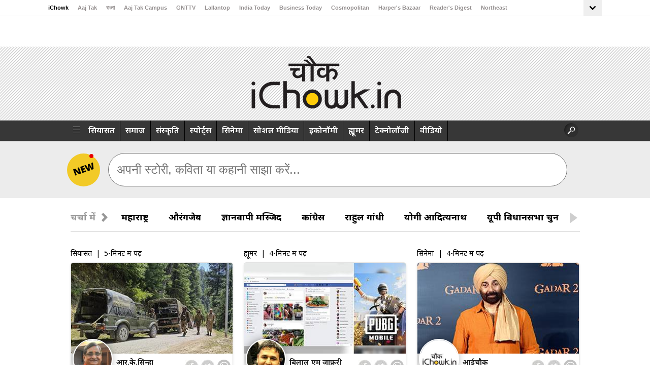

--- FILE ---
content_type: text/html; charset=UTF-8
request_url: https://www.ichowk.in/tag/pakistan/1/471.html
body_size: 23839
content:
<!doctype html>
<html lang="en">
<head>
	<meta http-equiv="Content-Type" content="text/html; charset=utf-8" />

<meta name="viewport" content="width=device-width, initial-scale=1, maximum-scale=5">

<link
    rel="stylesheet"
    href="https://fonts.googleapis.com/css2?family=Noto+Sans:wght@300;400;500;600;700;800;900&display=swap"
    media="print"
    onload="this.media='all'"
/>
<noscript>
    <link
        href="https://fonts.googleapis.com/css2?family=Noto+Sans:wght@300;400;500;600;700;800;900&display=swap"
        rel="stylesheet"
        type="text/css"
    />
</noscript>

<title>Pakistan News, Pakistan Samachar, Pakistan Khabar</title>
<meta name="description" content="Get Latest updates on Pakistan News, Pakistan Photos, Pakistan Videos, Pakistan Opinion and More at iChowk" />
<meta name="keywords" content="Pakistan News, Pakistan Photos, Pakistan Videos, Pakistan Opinion" />

<meta name="news_keywords" content="पाकिस्तान"/>
<meta property="og:title" content="पाकिस्तान-471">
<meta property="og:image" content="https://akm-img-a-in.tosshub.com/sites/ichowk/resources/images/og_image_ichowk.jpg">
<meta property="og:url" content="/.html">
<meta property="og:description" content="पाकिस्तान-471" />
<meta name="twitter:card" content="summary" />
<meta name="twitter:site" content="@iChowk_" />
<meta name="twitter:creator" content="@iChowk_" />
<meta name="twitter:url" content="/.html" />
<meta name="twitter:title" content="पाकिस्तान-471" />

<meta name="twitter:image" content="https://akm-img-a-in.tosshub.com/sites/ichowk/resources/images/og_image_ichowk.jpg" />   

<meta property="fb:pages" content="1580478878865443" /> 
<meta property="fb:pages" content="27682782579" />
<meta property="fb:pages" content="23230437118" />

<meta name="theme-color" content="#212121" />


<link rel="icon" href="https://akm-img-a-in.tosshub.com/sites/ichowk//resources_v2/images/favi.jpg" type="image/x-icon">
<!-- 
<script   src="https://akm-img-a-in.tosshub.com/sites/ichowk//resources_v2/js/jquery.min.1.8.2.min.js" type="text/javascript" ></script>
 -->
 
<!--=============Ichowk GA4========================-->
<!-- Google tag (gtag.js) -->
<script async src="https://www.googletagmanager.com/gtag/js?id=G-MR4VQ3X4S4"></script>
<script> window.dataLayer = window.dataLayer || [];
function gtag(){dataLayer.push(arguments);}
gtag('js', new Date());
gtag('config', 'G-MR4VQ3X4S4');
</script>
<!--=============Ichowk GA4 END ========================-->

<!-- Begin comScore Tag -->
<script>
  var _comscore = _comscore || [];
  _comscore.push({ c1: "2", c2: "8549097" });
  (function() {
    var s = document.createElement("script"), el = document.getElementsByTagName("script")[0]; s.async = true;
    s.src = (document.location.protocol == "https:" ? "https://sb" : "https://sb") + ".scorecardresearch.com/beacon.js";
    el.parentNode.insertBefore(s, el);
  })();
  
  
  
</script>
<noscript>
  <img src="https://sb.scorecardresearch.com/p?c1=2&c2=8549097&cv=2.0&cj=1" width="1" height="1"/>
</noscript>
<!-- End comScore Tag -->
 <script type="text/javascript">
  var JS_MEDIA_VERSION_URL = 'https://akm-img-a-in.tosshub.com/sites/ichowk/resources/images/';

 </script> 


<script>!function(e){"use strict";var loadCSS=function(n,t,o){function i(e){return a.body?e():void setTimeout(function(){i(e)})}function r(){l.addEventListener&&l.removeEventListener("load",r),l.media=o||"all"}var d,a=e.document,l=a.createElement("link");if(t)d=t;else{var s=(a.body||a.getElementsByTagName("head")[0]).childNodes;d=s[s.length-1]}var f=a.styleSheets;l.rel="stylesheet",l.href=n,l.media="only x",i(function(){d.parentNode.insertBefore(l,t?d:d.nextSibling)});var u=function(e){for(var n=l.href,t=f.length;t--;)if(f[t].href===n)return e();setTimeout(function(){u(e)})};return l.addEventListener&&l.addEventListener("load",r),l.onloadcssdefined=u,u(r),l};"undefined"!=typeof exports?exports.loadCSS=loadCSS:e.loadCSS=loadCSS}("undefined"!=typeof global?global:this);</script><script>loadCSS("https://akm-img-a-in.tosshub.com/sites/ichowk//resources_v2/css/touchswipe.min.css");</script><style>
.top_header .swiper-slide{width:auto !important; padding-top: 8px;}     
  .top_header {width:100% !important;}  
  @media only screen and (max-width: 1024px)
{
      .top_header {width:100% !important;}  
}
</style>

<script>loadCSS("https://akm-img-a-in.tosshub.com/sites/ichowk//resources_v2/css/style-single-https.min.css");</script><script>loadCSS("https://akm-img-a-in.tosshub.com/sites/ichowk//resources_v2/css/style-single-new-https.min.css");</script><script>loadCSS("https://akm-img-a-in.tosshub.com/sites/ichowk//resources_v2/css/responsive-single-https.min.css");</script><script>loadCSS("https://akm-img-a-in.tosshub.com/sites/ichowk//resources_v2/css/animate.min.css");</script><script>loadCSS("https://akm-img-a-in.tosshub.com/sites/ichowk//resources_v2/css/responsive-single.min.css");</script>

<script>
var site_base_url = '/';
var max_level = '3';

</script>
<script> 
function iZootoScript(){
	window._izq = window._izq || []; window._izq.push(["init" ]);
	var wtads = document.createElement('script');
	wtads.async = true;
	wtads.type = 'text/javascript';
	wtads.fetchpriority="low";
	wtads.src = "https://cdn.izooto.com/scripts/f237168b9da5d89b3f123e45ceb6ee3c825457b5.js";
	var node = document.getElementsByTagName('script')[0];
	node.parentNode.insertBefore(wtads, node);
}

window.addEventListener('load', (event) => {
	setTimeout(function () {
		iZootoScript();
		//showWelcomeMsg();
	}, 2500);
});
</script>
<script type="text/javascript">
	var PWT={};
	var googletag = googletag || {};
	googletag.cmd = googletag.cmd || [];
	
(function() {
	var purl = window.location.href;
	var url = '//ads.pubmatic.com/AdServer/js/pwt/156066/578';
	var profileVersionId = '';
	if(purl.indexOf('pwtv=')>0){
		var regexp = /pwtv=(.*?)(&|$)/g;
		var matches = regexp.exec(purl);
		if(matches.length >= 2 && matches[1].length > 0){
			profileVersionId = '/'+matches[1];
		}
	}
	var wtads = document.createElement('script');
	wtads.async = true;
	wtads.type = 'text/javascript';
	wtads.src = url+profileVersionId+'/pwt.js';
	var node = document.getElementsByTagName('script')[0];
	node.parentNode.insertBefore(wtads, node);
})();
</script>

<script defer src='https://securepubads.g.doubleclick.net/tag/js/gpt.js'></script>
<script>
  var googletag = googletag || {};
  googletag.cmd = googletag.cmd || [];
</script>
<!--new gdpr-->
<script>
function getCookie(e){return(e=(document.cookie+";").match(new RegExp(e+"=.*;")))&&e[0].split(/=|;/)[1]}
		var adcookie = getCookie("gdpr_ad_ck");
</script>
<!--end new gdpr -->

<script>
  googletag.cmd.push(function() {
    googletag.defineSlot('/1007232/ichowk_ROS_728x90-300x250_ATF', [[728, 90], [300, 250]], 'div-gpt-ad-1505723183621-0').addService(googletag.pubads());
    googletag.defineSlot('/1007232/ichowk_ROS_300x250_ATF', [300, 250], 'div-gpt-ad-1505723183621-1').addService(googletag.pubads());
    googletag.defineSlot('/1007232/ichowk_ROS_300x250_MTF', [300, 250], 'div-gpt-ad-1505723183621-2').addService(googletag.pubads());
    googletag.defineSlot('/1007232/ichowk_ROS_300x250_BTF', [300, 250], 'div-gpt-ad-1505723183621-3').addService(googletag.pubads());
	if(adcookie==0){googletag.pubads().setRequestNonPersonalizedAds(1);}
    googletag.pubads().enableSingleRequest();
	googletag.pubads().collapseEmptyDivs();
    googletag.enableServices();
  });
</script>  
<link rel="canonical" href="https://www.ichowk.in/tag/pakistan/1/471.html">
<script type="text/javascript" src="https://akm-img-a-in.tosshub.com/sites/ichowk//resources_v2/js/custom_js_v8_2.min.js"></script>

<script type="text/javascript">
            var getpage = 'category';
			var thispage = 'category';
            var getuser = '';
			var thisuser = '';
			var thistype='tag';
            var getid='471';
			var thisid='471';
			var getstartdate='';
			var getenddate='';
			var getkeyword='';
			var getsearch_type=getsearch_by=pre_data_id=sharingIcon='';
			var RequestSent=[];
        </script>

<script async src="https://akm-img-a-in.tosshub.com/sites/ichowk//resources_v2/js/jquery-vgrid.min.js" type="text/javascript" charset="UTF-8"></script>
<script async src="https://akm-img-a-in.tosshub.com/sites/ichowk//resources_v2/js/gridview.min.js" type="text/javascript"></script>
<script async src="https://akm-img-a-in.tosshub.com/sites/ichowk//resources_v2/js/jquery-ui.min.js"></script>
<script async src="https://akm-img-a-in.tosshub.com/sites/ichowk//resources_v2/js/list_story_v2.js"></script>



<style>
.addcodeslotwapRichmedia{display:none;}
.addcodeslot{display:block; padding:10px;}
    @media (min-width:320px) and (max-width: 480px) {.addcodeslotwap{ display:block}.addcodeslotmiddlewap{display:block; overflow: hidden;width: 304px;}.addcodeslotwapRichmedia{ display:block;} .addcodeslot{ display:none} }
    @media (min-width:481px) and (max-width: 680px) {.addcodeslotwapRichmedia{ display:block;}.addcodeslot{ display:none}}

	@media (max-width: 640px) and (min-width: 320px){.addcodeslot{ display:none}}



.smo-share{width:90px;top:12px;}
    .smo-share li{margin-right: 3px;}
    .smo-share .whtsapp-iconweb, .smo-share li.whtsappicon{background-color: #c1c1c1;border-radius: 50%;text-align: center;line-height: 30px;height: 26px;width: 26px;margin-right: 0px;margin-left: 3px;}
    div.smo-share .whtsapp-iconweb a, div.smo-share li.whtsappicon a{display: inline-block;height: 100%;width: 100%;text-indent: 100px;background:url([data-uri]) center center no-repeat;}
    .smo-share .whtsapp-iconweb:hover{background-color: #57BB63;}
    .smo-share .whtsapp-iconweb img, .smo-share li.whtsappicon img, .smo-share li.whtsappicon{display: none;}


@media (max-width: 767px) and (min-width: 320px)
{

	.inner-box a.center-img{display: flex;
    justify-content: center;}
}
.grid-item .inner-box a.homelistimg {
    text-align: center;
}


</style>
</head>
<body>
	
	<!-- /1007232/ichowk_ROS_Richmedia_1x1 -->
	<div id='div-gpt-ad-1632815194179-0'></div>
	

	

<style>

.mdivnlogtext1{ padding-top:5px;}

.nlog1{width:250px;} .nlog1 .mdivnlogtext1 img{ display: inline-block;float: left; width: 30px;} .nlog1 .mdivnlogtext1 .nlogtext1{display: inline-block;
    float: left;font-family: arial;font-size: 14px;line-height: 30px;margin-left: 10px;width: 80%;}
</style>
<meta http-equiv="Content-Type" content="text/html; charset=utf-8" />
<meta name="robots" content="index,follow">

<div style="display:none;" class="twsignin nlog1">
                <b class="close_twsignin">X</b>
                <div class="comment-head">Login</div>
                <div class="mdivnlogtext1">
				<div style="line-height: 19px;text-align: left;margin-bottom: 21px;"><input style="margin-top: 5px;margin-right: 7px;margin-bottom: -5px;float: left;" type="checkbox" value="1" name="profile_to_use" id="termConditionNewStory" style="margin-top:5px; margin-right:7px; margin-bottom:10px">You agree to our privacy and cookie policy while login to our website. </div>
				
                    <a href="#" id="fbLoginLinkNewStory" onclick="return checkTermConditionNewStory();" >
					<img src="https://akm-img-a-in.tosshub.com/sites/ichowk/resources/images/F-min.png" width="30" height="30">
					<span class="nlogtext1" style="border: 1px solid #a7a6a6; display: block; overflow: hidden; background: #ccc; border-radius: 5px; text-align: center;"> Login With Facebook</span></a>
                    </div>
</div> 
<div id="left-nav">
</div>
<script type="text/javascript">
	var JS_SITE_URL = 'https://www.ichowk.in/';
	var JS_SITE_URL_ABS = '/';
	var JS_MEDIA_URL = 'https://akm-img-a-in.tosshub.com/sites/ichowk/';
	var JS_MEDIA_VERSION_URL = 'https://akm-img-a-in.tosshub.com/sites/ichowk/resources/images/';
	var JS_LOGIN_USER_URL = 'https://www.ichowk.in/user/';
        //video
	var URL1 = undefined;
	var GDPR_CONSENT = "By Signing into Ichowk, you accept our privacy terms as mentioned in the <a href='https://www.indiatodaygroup.com/privacy-policy.html' target='_blank'>privacy policy</a> and also agree to our license agreement and <a href='http://specials.indiatoday.com/common/termsandconditions.phtml' target='_blank'>terms of use</a>";
	var options = {AJAXURL:URL1,CALLFUNCTION:"updateLefNavPanel", ELEMENTID:"left-nav", RETURNTYPE:"html"};
	/* setTimeout( function () {
            console.log('updateleftpanel');
            akamai_exclude_page(options);
        },10000);*/
	akamai_exclude_page(options);
	function checkTermConditionNewStory(){
		if($("#termConditionNewStory").prop('checked') == false){
			alert('Please agree to our privacy and cookie policy while login to our website');
			return false;
		}
		var JS_REQUEST_URL = encodeURIComponent(window.location);
		fbUrl = JS_SITE_URL_ABS+'facebook.php?back_url='+JS_REQUEST_URL;
		$('#fbLoginLinkNewStory').attr('href',fbUrl);
	}
</script>
<style>
.top-hed-menu {
    width: 100%;
    height: auto;
    border-bottom: 1px solid #dfdfdf;
}

@media (min-width: 768px) {
    .top-hed-menu ul {
        -ms-overflow-style: none;
        scrollbar-width: none;
    }
}

.top-hed-menu ul {
    overflow-x: auto;
    max-width: 100%;
    display: flex;
    flex-wrap: nowrap;
    justify-content: space-between;
}

.top-hed-menu ul li {
    padding: 0 12px 3px 0;
}

.top-hed-menu ul::-webkit-scrollbar {
    display: none;
}

.top-hed-menu ul {
    -ms-overflow-style: none;
    scrollbar-width: none;
}

.top-hed-menu ul {
    overflow-x: scroll;
    flex-wrap: nowrap;
}

.top-hed-menu ul li {
    padding: 6px 22px 8px 0;
    font-size: 11px;
    font-weight: 600;
    color: #938e8e;
    white-space: nowrap;
    line-height: 1
}

.top-hed-menu ul li:last-child {
    padding-right: 0
}
</style>
<div class="gbl_nav_wrp">
    <div class="nav_cnt_wrp">
        <div class="gbl_nav_cnt">
            <div class="gbl_nav_mnu">
				<ul class="gbl_nav_ul">
                                <li class="gbl_nav_li"><a class="gbl_nav_lnk" href="https://www.ichowk.in/" title="iChowk" aria-label="iChowk" target="" rel="noopener" >iChowk</a></li>
					<li class="gbl_nav_li"><a class="gbl_nav_lnk" href="https://www.aajtak.in" title="Aaj Tak" aria-label="Aaj Tak" target="_blank" rel="noopener">Aaj Tak</a></li>
					<li class="gbl_nav_li"><a class="gbl_nav_lnk" href="https://bangla.aajtak.in/" title="বাংলা" aria-label="বাংলা" target="_blank" rel="noopener" >বাংলা</a></li>
					<li class="gbl_nav_li"><a class="gbl_nav_lnk" href="https://www.aajtakcampus.in/" title="Aaj Tak Campus" aria-label="Aaj Tak Campus" target="_blank" rel="noopener" >Aaj Tak Campus</a></li>
					<li class="gbl_nav_li"><a class="gbl_nav_lnk" href="https://www.gnttv.com/" title="GNTTV" aria-label="GNTTV" target="_blank" rel="noopener" >GNTTV</a></li>
					
					<li class="gbl_nav_li"><a class="gbl_nav_lnk" href="https://www.thelallantop.com/" title="Lallantop" aria-label="Lallantop" target="_blank" rel="noopener" >Lallantop</a></li>
					<li class="gbl_nav_li"><a class="gbl_nav_lnk" href="https://www.indiatoday.in/" title="India Today" aria-label="India Today" target="_blank" rel="noopener" >India Today</a></li>
					<li class="gbl_nav_li"><a class="gbl_nav_lnk" href="https://www.businesstoday.in/" title="Business Today" aria-label="Business Today" target="_blank" rel="noopener" >Business Today</a></li>
										<li class="gbl_nav_li"><a class="gbl_nav_lnk" href="https://www.cosmopolitan.in/" title="Cosmopolitan" aria-label="Cosmopolitan" target="_blank" rel="noopener" >Cosmopolitan</a></li>
					<li class="gbl_nav_li"><a class="gbl_nav_lnk" href="https://www.harpersbazaar.in/" title="Harper's Bazaar" aria-label="Harper's Bazaar" target="_blank" rel="noopener">Harper's Bazaar</a></li>
					<li class="gbl_nav_li"><a class="gbl_nav_lnk" href="https://www.readersdigest.in/" title="Reader's Digest" aria-label="Reader's Digest" target="_blank" rel="noopener" >Reader's Digest</a></li>
					<li class="gbl_nav_li"><a class="gbl_nav_lnk" href="https://www.indiatodayne.in/" title="Northeast" aria-label="Northeast" target="_blank" rel="noopener" >Northeast</a></li>
					<span class="gbl_nav_arw">
					<svg xmlns="http://www.w3.org/2000/svg" height="18" width="18"><path d="M12 15.825 5.55 9.35 7.4 7.5l4.6 4.6 4.6-4.6 1.85 1.85Z"></path></svg>
					</span>
					<div class="gbl_nav_opn">
						<div class="nav_cnt_wrp">
							<ul class="gbl_nav_ul">
								<li class="gbl_nav_li"><a class="gbl_nav_lnk" href="https://malayalam.indiatoday.in/" title="Malayalam" aria-label="Malayalam" target="_blank" rel="noopener" >Malayalam</a></li>
								<li class="gbl_nav_li"><a class="gbl_nav_lnk" href="https://thesportstak.com/" title="Sports Tak" aria-label="Sports Tak" target="_blank" rel="noopener" >Sports Tak</a></li>
								<li class="gbl_nav_li"><a class="gbl_nav_lnk" href="https://www.crimetak.in/" title="Crime Tak" aria-label="Crime Tak" target="_blank" rel="noopener" >Crime Tak</a></li>
								<li class="gbl_nav_li"><a class="gbl_nav_lnk" href="https://www.astrotak.com" title="Astro Tak" aria-label="Astro Tak" target="_blank" rel="noopener" >Astro Tak</a></li>
								<li class="gbl_nav_li"><a class="gbl_nav_lnk" href="https://www.indiatodaygaming.com/" title="Gaming" aria-label="Gaming" target="_blank" rel="noopener" >Gaming</a></li>
								<li class="gbl_nav_li"><a class="gbl_nav_lnk" href="https://www.bridestoday.in/" title="Brides Today" aria-label="Brides Today" target="_blank" rel="noopener" >Brides Today</a></li>
								<li class="gbl_nav_li"><a class="gbl_nav_lnk" href="https://www.ishq.com/" title="Ishq FM" aria-label="Ishq FM" target="_blank" rel="noopener" >Ishq FM</a></li>                                                
							</ul>
						</div>
				  </div> 
            </ul>
		</div>
   </div>
   </div>
</div>

<script>
(function(){
let  restG = document.querySelector(".gbl_nav_arw");
let ulVisible = document.querySelector(".gbl_nav_opn"); 
restG.addEventListener("click", function(e){
    ulVisible.classList.toggle("gbl_nav_dwn");
    e.stopPropagation();
    restG.classList.toggle("gbl_nav_arw_up");
    
    if(!ulVisible.classList.contains("gbl_nav_dwn")){
        ulVisible.classList.add("gbl_nav_up");
}else{
    ulVisible.classList.remove("gbl_nav_up");
};

if(!restG.classList.contains("gbl_nav_arw_up")){
    restG.classList.add("gbl_nav_arw_dwn");
}else{
    restG.classList.remove("gbl_nav_arw_dwn");
};
     });
     ulVisible.addEventListener("click", function(e){
    e.stopPropagation();
      });
window.addEventListener("click", function(){
    if(ulVisible.classList.contains("gbl_nav_dwn")){
        ulVisible.classList.remove("gbl_nav_dwn");
        ulVisible.classList.add("gbl_nav_up");
        restG.classList.add("gbl_nav_arw_dwn");
};
if(restG.classList.contains("gbl_nav_arw_up")){
    restG.classList.remove("gbl_nav_arw_up");
};
}); 
})();
</script>

<style>
body {margin:0;padding: 0;line-height: 25px;overflow-x:hidden;overflow-y:auto;}
ul {margin: 0;padding:0;list-style: none;}
a{text-decoration:none;}
.nav_cnt_wrp{padding:0 10px;}
.gbl_nav_lnk {font-size: 11px;color: #938e8e;}
.gbl_nav_wrp {width: 100%;height: auto;border-bottom: 1px solid #dfdfdf;position: relative;}
.gbl_nav_cnt {width: 100%;display: flex;flex-wrap: wrap;justify-content: space-between;}
.gbl_nav_mnu {width:100%;display: flex;flex-wrap: wrap;justify-content: space-between;}
.gbl_nav_ul {max-width: 100%;display: flex;justify-content:space-between;flex-wrap: wrap;overflow-x: unset;width: 100%;-ms-overflow-style: none;scrollbar-width: none;}
.gbl_nav_li{align-items: center;display: flex;padding: 0 18px 0px 0;}
.gbl_nav_mnu .gbl_nav_li:first-child .gbl_nav_lnk{color: #000;}
.gbl_nav_lnk {font-weight: 700;white-space: nowrap;font-family: Arial,Helvetica Neue,Helvetica,sans-serif;}
.gbl_nav_opn ul li a,.gbl_nav_mnu ul a,a {text-decoration: none;}
.gbl_nav_opn .gbl_nav_li:first-child .gbl_nav_lnk {color: #938e8e;}
.gbl_nav_arw_dwn svg {transform: rotateY(20deg);transition: all 0.8s;}
.gbl_nav_arw {align-items:center;display:flex;justify-content:center;width: 36px;height: 31px;transition: .5s;margin:0 0 0 auto;background-color: #efefef;}
.gbl_nav_arw svg {cursor: pointer;fill: #000000;width: 24px;height: 27px;font-weight: 700;margin-top: 4px;}
.gbl_nav_arw_up svg {transform: rotateZ(-180deg);transition: .8s;margin-top:-4px;margin-left: 0;}
.gbl_nav_opn.gbl_nav_dwn {height: 25px;animation: .3s linear forwards rotateMenu;border-bottom: 1px solid #dfdfdf;overflow: visible;visibility: visible;}
.gbl_nav_opn {width: 100%;padding: 0;position: absolute;left: 0;background-color: #fff;z-index: 88;top: 32px;height: 0;overflow: hidden;}
.gbl_nav_opn .gbl_nav_ul {height: auto;justify-content:flex-start;}
.gbl_nav_opn .gbl_nav_li {padding: 0 19px 0px 0;}
.gbl_nav_opn ul li {padding: 0;height: auto;}
.gbl_nav_opn ul li a {font-weight: 600;}
@keyframes rotateMenu {
0% {opacity: 0;transform: translate(0,-10px);}
25% {opacity: .25;transform: translate(0,-7px);}
50% {opacity: .5;transform: translate(0,-5px);}
75% {opacity: .75;transform: translate(0,-3px);}
100% {opacity: 1;transform: translate(0,0);}
}
.gbl_nav_up {animation: .3s linear backwards endMenu;}
@keyframes endMenu {
100% {opacity: 0;height: 0;}
0% {opacity: 1;height: 35px;}
}
@media (min-width: 1270px){
.nav_cnt_wrp {max-width: 1090px;margin: 0 auto;padding:0px;}
}
@media (max-width:1199px) {
.gbl_nav_ul {max-width: 100%;flex-wrap: nowrap;overflow-x: scroll;}
.gbl_nav_arw {display: none;}
.gbl_nav_opn{position: inherit;display: flex;flex-wrap: nowrap;box-shadow: none;border: none;overflow: visible;}
.gbl_nav_opn  .nav_cnt_wrp ul {height: auto;overflow: visible;}
}

</style>
 

<div class="addcodeslot">
	<center> 
		<div id='div-gpt-ad-1505723183621-0'>
		<script>
		googletag.cmd.push(function() { googletag.display('div-gpt-ad-1505723183621-0'); });
		</script>
		</div>
	</center>
</div>
<div class="addcodeslotwapRichmedia">
	<center> 
		<div id='div-gpt-ad-1505723183621-2'>
		<script>
		googletag.cmd.push(function() { googletag.display('div-gpt-ad-1505723183621-2'); });
		</script>
		</div>
	</center>
</div>


<div class="wrapper" id="main-container">

 
<div style="width: 100%; float: right; right: 0%;">
<style>
.logo {width: 301px;height: 113px;margin: 15px auto 0;
}
.wrapper {
    margin: 0 auto;
    overflow: hidden;
    padding-bottom: 1%;
}
</style>
<div class="container cf ichowk-header menues" >
    <div class="wrapper">
        <a href="javascript:void(0);" class="ltmenuicon nav-icon"></a>
        <a href="javascript:void(0);" class="mnavicon"></a>
        <div class="logo">
            <a href="/">
                <img alt="ichowk" title="ichowk" src="https://akm-img-a-in.tosshub.com/sites/ichowk//resources_v2/images/ichowk_logo-min.png"  width="336" height="111" >
            </a>
        </div>
        <div class="mlogo">
            <a href="/">
                <img alt="ichowk" title="ichowk" src="https://akm-img-a-in.tosshub.com/sites/ichowk//resources_v2/images/Logo-min.png" width="114" height="40" >
            </a>
        </div>
    </div>
</div>
<style type="text/css">
    @media (min-width:320px) and (max-width: 480px) {
        .headerad{display: none;}
    }
</style>
<style>.fblike_top{float: left;margin-left: 10px;margin-right: 10px; position:relative; top:-9px;}@media only screen and (max-width: 640px) {.fblike_top{top:-5px;}}#menu ul li a{font-size:17px; margin: 0 1px;} </style>
<script>
    $(function(){
        $(".mnavicon").click(function(){
            $("#menu .menu-inner-text ul").slideToggle('slow');
        })
    }) 
</script>
<style>
@media screen and (max-width: 800px)#menu, #menu .menu-inner {overflow: hidden;}
@media (max-width: 991px)#menu {padding: 0 10px;}
#menu {background: #373737; border-bottom: 1px solid #888;z-index: 999; box-sizing: border-box;}
.nsi-widget.sticky {position: fixed;width: 100%;left: 0;right: 0;z-index: 999;top: 39px;
}
.nsi-widget.sticky-mobile {position: fixed;top: 55px;z-index: 4;width: 100%;left: 0px;right: 0px;box-sizing: border-box;
}
/*******************OTP POP CSS*************** */

body{
            padding: 0px;
            margin: 0px;
         }

        .login-popup-otp *{
            box-sizing: border-box;
            font-family: 'Noto Sans', sans-serif;
        }

        .login-popup-otp {
            position: fixed;
            top: 0px;
            left: 0px;
            width: 100%;
            height: 100%;
            background-color: rgba(0,0,0,0.7);
            display: flex;
            align-items: center;
            justify-content: center;
            box-sizing: border-box;
            z-index: 99999;
        }

        .lp-inner {
            background-color: #fff;
            padding: 23px 16px 23px;
            border-radius: 5px;
            width: 100%;
            max-width: 504px;
            position: relative;
        }
        .popup-style2 .lp-inner{
            padding:30px;
        }

        .cls-btn {
            position: absolute;
            top: 14px;
            right: 14px;
            cursor: pointer;
        }
        .popup-title{
            font-size: 34px;
            line-height: 44px;
            text-align: center;
            color:#707070;
            font-weight: 500;
            margin-bottom: 45px;
        }
        .mob-input{
            margin-bottom: 30px;
        }
        .mob-input label{
            font-size: 20px;
            line-height:28px;
            font-weight: bold;
            color: #707070;
            margin-bottom: 5px;
            display: inline-block;
        }
        /* change css */
        .ph-input{
            display: flex;
            align-items: center;
            border: 1px solid #d1d1d1;
            border-radius: 4px;
            padding-left: 8px;
        }
        .mob-input input{
            width: 100%;
            height: 60px;
            border-radius: 7px;
            padding: 0 10px 0 7px;
            font-size: 20px;
            color: #000;
            border: none;
        }

        .ph-input span{
            font-size: 20px;
            line-height: 22px;
            font-weight: 600;
            color: #000;
            position: relative;
            top: -1px;
        }
        /* change css */
        .mob-input input:focus{
            outline: none;
        }
        .or-divider{
            width: 100%;
            position: relative;
            margin: 10px 0 30px;
            text-align: center;
        }
        .or-divider::before{
            content: '';
            position: absolute;
            top: 19px;
            left: 0px;
            width: 100%;
            height: 1px;
            background-color: #d1d1d1;
        }
        .or-divider span{
            font-size: 25px;
            line-height: 34px;
            background-color:#707070;
            padding: 0  5px;
            background-color: #fff;
            z-index: 2;
            position: relative;
            color: #707070;
        }
        .fb-btn{
            width: 100%;
            height:60px;
            display: flex;
            align-items: center;
            justify-content: center;
            background-color: #4169a7;
            margin-bottom: 60px;
            border-radius: 7px;
            cursor: pointer;
        }
        .sbmt-btn{
            width: 218px;
            height: 60px;
            background-color:#F2CA27;
            border-radius: 4px;
            box-shadow: 0 3px 6px #00000029;
            font-size: 26px;
            line-height: 60px;
            text-align: center;
            color: #000;
            margin: 0 auto;
            cursor: pointer;
        }
        .otp-title{
            font-size: 24px;
            line-height: 33px;
            color: #707070;
            font-weight: bold;
            margin-bottom: 4px;
            margin-top: 116px;
        }
        .otp-mob{
            font-size: 20px;
            line-height: 27px;
            color: #707070;
            font-size: 500;
            margin-bottom: 9px;
        }
        .opt-inputs{
            width: 100%;
            max-width: 350px;
            margin: 0 auto 16px;
        }
        .opt-inputs input{
            width: 75px;
            margin-right: 12px;
            border:none;
            border-bottom: 4px solid #dfdfdf;
            text-align: center;
            font-size: 40px;
        }
        .opt-inputs input:focus{
            border-color:#111111;
            outline: none;
        }

        .opt-inputs input:last-child{
            margin-right: 0px;
        }
        .otp_label{
            font-size: 22px;
            line-height: 27px;
            color: #c8c8c8;
            text-align: left;
            margin-bottom: 116px;
            font-weight: bold;
            cursor: pointer;
        }
        .otp_label.active_otp {
            color: #00B5EB;
            text-decoration: underline;
        }
         .otp_label span { color :black ;margin-left: 10px; }
        @media (max-width:767px), (min-width:850px) and (max-width:991px){
            .popup-style2 .lp-inner{
                height: calc(100% - 20px);
                overflow: auto;
            }
        }
        @media (max-width:767px){
            .popup-style2 .lp-inner{
                padding: 20px;
                width: calc(100% - 20px);
            }
            .popup-title{
                font-size: 24px;
                line-height: 32px;
                margin-bottom: 40px;
            }
            .mob-input{
                margin-bottom: 20px;
            }
            .mob-input label{
                font-size: 14px;
                line-height: 20px;
                margin-bottom: 3px;
            }
            .mob-input input{
                height: 40px;
                font-size: 16px;
                border-radius: 4px;
            }
            .or-divider{
                margin-bottom: 20px;
            }
            .or-divider::before{
                top: 12px;
            }
            .or-divider span{
                font-size: 14px;
                line-height: 22px;
            }
            .fb-btn{
                height: 40px;
                border-radius: 4px;
                margin-bottom: 53px;
            }
            .fb-btn svg{
                width:90px;
            }
            .sbmt-btn{
                height: 40px;
                line-height: 40px;
                width: 121px;
                font-size: 16px;
            }
            .otp-title{
                font-size: 16px;
                line-height: 19px;
                margin-top: 96px;
            }
            .otp-mob{
                font-size: 14px;
                line-height: 19px;
            }
            .opt-inputs{
                max-width: 228px;
                margin-bottom: 10px;
            }
            .opt-inputs input{
                width: 46px;
                margin-right: 10px;
                font-size: 27px;
            }
            .otp_label{
               font-size: 16px;
               line-height: 17px;
                margin-bottom: 67px;
            }
        }
        @media (max-width:575px){
            .popup-style2 .lp-inner{
                height: auto;
            }
        }


    .mob-input input.invalid{
        border: 2px solid red;
    }
    .disabled_btn {
        background-color: #e0e0e0;
        color: #aaaaaa;
        pointer-events: none;
        display:none
    }

/**********************  OTP CSS END  ********************** */
</style>

<div id="menu"  class="commnen_header" >
  <div class="menu-inner">
   <div class="bg nav-icon tab_icon_menu"></div>
	<div class="menu-inner-text">
      <ul>
         <li class="logotext"><div class="bg nav-icon"></div></li>
         <li ><a href="/politics/">सियासत</a></li><li ><a href="/society/">समाज</a></li><li ><a href="/culture/">संस्कृति</a></li><li ><a href="/sports/">स्पोर्ट्स</a></li><li ><a href="/cinema/">सिनेमा</a></li><li ><a href="/social-media/">सोशल मीडिया</a></li><li ><a href="/economy/">इकोनॉमी</a></li><li ><a href="/humour/">ह्यूमर</a></li><li ><a href="/technology/">टेक्नोलॉजी</a></li>        <li id="video-link" ><a href="/video/">वीडियो</a></li>

      </ul>
      </div>
	 <div class="search">
        <div class="smo-box">
          <ul class="smo-icons">
            <li style="margin-top:10px;" id="hideserach">
            </li>
           <div id="searchdiv"  style="display:none;">
                <form name="search_form" id="search_form" action="" onsubmit="return searchtopic('searchtopictop','search_form'); return false;" method="get" style="float:left;">
                  <input type="text" class="input-box" id="searchtopictop" name="keyword" value="" placeholder="Type here...">
                  <input type="submit" class="fb_bg1" name="searching" value="" style="border:none;">
                </form>
              </div>
              <input type="button" class="fb_bg1 showsearch" name="searching" value="" style="border:none;">
          </ul>
        </div>
      </div>
        <div class="clr"></div>

    </div>
</div>
<!----------------- LOGIN OTP POPUP--------------->
<div class="login-popup-otp popup-style2" style="display: flex;display:none">
      <div class="lp-inner" id="otp-main-section">
         <div class="cls-btn">
          <svg width="24px" height="24px" style="enable-background:new 0 0 24 24;" version="1.1" viewBox="0 0 24 24" xml:space="preserve" xmlns="http://www.w3.org/2000/svg" xmlns:xlink="http://www.w3.org/1999/xlink"><style type="text/css">.st0 {opacity: 0.2;fill: none;stroke: #000000;stroke-width: 5.000000e-02;stroke-miterlimit: 10;}</style><g id="grid_system"></g><g id="_icons"><path d="M5.3,18.7C5.5,18.9,5.7,19,6,19s0.5-0.1,0.7-0.3l5.3-5.3l5.3,5.3c0.2,0.2,0.5,0.3,0.7,0.3s0.5-0.1,0.7-0.3 c0.4-0.4,0.4-1,0-1.4L13.4,12l5.3-5.3c0.4-0.4,0.4-1,0-1.4s-1-0.4-1.4,0L12,10.6L6.7,5.3c-0.4-0.4-1-0.4-1.4,0s-0.4,1,0,1.4 l5.3,5.3l-5.3,5.3C4.9,17.7,4.9,18.3,5.3,18.7z"></path></g></svg>
         </div>
         <div class="popup-title">लॉगिन करें</div>
         <div class="mob-input">
             <label for="mob_input">मोबाइल नंबर</label>
             <div class="ph-input">
               <span>(+91)</span>
               <input type="number" name="mob_input" id="mob_input"  minlength="10" maxlength="10" oninput="javascript: if (this.value.length > this.maxLength) this.value = this.value.slice(0, this.maxLength);"  required />
             </div>  
             
         </div>
         <div id="show-error-msg-otp" style="display:none"></div>
         <div class="sbmt-btn" id="sbmt-btn-otp" onClick="ga('send', 'event', { eventCategory: 'OTP', eventAction: 'submit', eventLabel: 'mobile_number', eventValue: 1});">Submit
         <span class="loader-section" id="loader-section">
            <img src="https://akm-img-a-in.tosshub.com/sites/ichowk//resources_v2/images/loader.gif"></span>
         </div>

         <div class="or-divider"><span>or</span></div>
         <div id="fb-checkbox"><input type="checkbox" value="1" name="profile_to_use" id="termConditionNewStory" style="margin-top:5px; margin-right:7px; margin-bottom:10px">You agree to our privacy and cookie policy while login to our website. <span class="error">*</span></div>
         <div class="fb-btn" id="clickOnFb">
            
            <svg width="130" height="30" xmlns="http://www.w3.org/2000/svg" viewBox="0 0 1000 193.54"><path d="M63.35 190.562H25.669V96.628H0V66.045h25.668V44.283C25.668 18.495 37.021 0 74.6 0c7.948 0 20.426 1.602 20.426 1.602V30H81.92c-13.354 0-18.568 4.062-18.568 15.292v20.753h31.174L91.75 96.628H63.351zm86.46-126.961c-.549 0-1.114.02-1.673.034-34.94 0-50.926 26.282-50.926 63.59 0 46.998 20.736 65.808 51.199 65.808 17.429 0 28.88-7.336 35.84-21.026v18.568h35.84V66.058h-35.84v19.149c-5.683-12.32-17.454-21.46-34.44-21.606zm9.113 29.423c14.675 0 23.483 10.236 23.483 27.647l.034 17.783c0 11.735-7.275 25.464-23.517 25.464-24.97 0-24.303-26.962-24.303-35.942 0-30.207 13.304-34.952 24.303-34.952zm75.641 35.299c0-15.131-.724-64.641 63.78-64.641 25.893 0 36.705 8.233 36.705 8.233l-8.69 26.953s-10.798-5.946-24.868-5.946c-18.021 0-29.52 10.447-29.52 28.828l.02 13.18c0 17.662 11.095 29.452 29.537 29.452 12.818 0 24.632-6.002 24.632-6.002l8.668 26.39s-9.886 8.285-36.303 8.285c-61.418 0-63.96-44.42-63.96-64.732zm310.628-64.688c34.941 0 51.179 26.282 51.179 63.59 0 46.998-20.737 65.808-51.2 65.808-17.429 0-30.313-7.335-37.273-21.026v18.568l-35.389-.014V3.786L510.083.509V83.52c5.423-14.523 23.245-19.885 35.11-19.885zm-10.534 29.389c-14.675 0-24.575 10.236-24.575 27.647l-.035 17.783c-.022 11.735 6.856 25.464 24.61 25.464 24.97 0 24.303-26.962 24.303-35.942 0-30.207-13.303-34.952-24.303-34.952zM400.243 63.738c-39.63 0-60.552 21.607-60.552 60.005v7.134c0 49.837 29.381 62.668 64.409 62.668 34.047 0 49.458-9.523 49.458-9.523l-7.031-25.36s-18.128 7.713-37.922 7.713c-20.52 0-29.345-5.23-31.607-24.95h79.564V121.08c0-41.652-23.481-57.343-56.32-57.343zm.955 25.394c13.718 0 22.607 8.412 22.119 27.921h-46.25c.802-20.533 10.388-27.92 24.131-27.92zm270.094-25.565c-40.697 0-62.122 22.934-62.122 64.033 0 56.39 36.932 65.467 62.19 65.467 36.976 0 61.576-19.907 61.576-64.955 0-46.887-27.66-64.545-61.644-64.545zm-.512 29.559c17.895 0 24.986 13.393 24.986 28.638v13.107c0 18.468-9.922 29.15-25.054 29.15-14.152 0-24.098-9.992-24.098-29.15v-13.107c0-20.432 11.835-28.638 24.166-28.638zm137.01-29.559c-40.697 0-62.122 22.934-62.122 64.033 0 56.39 36.932 65.467 62.19 65.467 36.975 0 61.576-19.907 61.576-64.955 0-46.887-27.661-64.545-61.644-64.545zm-.512 29.559c17.895 0 24.985 13.393 24.985 28.638v13.107c0 18.468-9.922 29.15-25.053 29.15-14.152 0-24.098-9.992-24.098-29.15v-13.107c0-20.432 11.835-28.638 24.166-28.638zm76.355 97.436V3.786L921.316.51v125.189l37.386-59.653h39.796l-39 61.783L1000 190.562h-39.909l-38.775-60.914v60.914z" fill="#fff"/></svg>
         </div>
         
        
      </div>
      
      <div class="lp-inner" id="otp-section" style="display:none;">
         <div class="cls-btn">
          <svg width="24px" height="24px" style="enable-background:new 0 0 24 24;" version="1.1" viewBox="0 0 24 24" xml:space="preserve" xmlns="http://www.w3.org/2000/svg" xmlns:xlink="http://www.w3.org/1999/xlink"><style type="text/css">.st0 {opacity: 0.2;fill: none;stroke: #000000;stroke-width: 5.000000e-02;stroke-miterlimit: 10;}</style><g id="grid_system"></g><g id="_icons"><path d="M5.3,18.7C5.5,18.9,5.7,19,6,19s0.5-0.1,0.7-0.3l5.3-5.3l5.3,5.3c0.2,0.2,0.5,0.3,0.7,0.3s0.5-0.1,0.7-0.3 c0.4-0.4,0.4-1,0-1.4L13.4,12l5.3-5.3c0.4-0.4,0.4-1,0-1.4s-1-0.4-1.4,0L12,10.6L6.7,5.3c-0.4-0.4-1-0.4-1.4,0s-0.4,1,0,1.4 l5.3,5.3l-5.3,5.3C4.9,17.7,4.9,18.3,5.3,18.7z"></path></g></svg>
         </div>
         <div class="otp-title">OTP डालें</div>
         <div class="otp-mob" id="sent_on_mob"></div>
         <div class="opt-inputs">
             <input type="number" class="user_inputs"   minlength="1" maxlength="1" name="otp_user_input[1]" id="1" oninput="javascript: if (this.value.length > this.maxLength) this.value = this.value.slice(0, this.maxLength);" />
             <input type="number" class="user_inputs" minlength="1" maxlength="1" name="otp_user_input[2]" id="2" oninput="javascript: if (this.value.length > this.maxLength) this.value = this.value.slice(0, this.maxLength);" />
             <input type="number" class="user_inputs"  minlength="1" maxlength="1" name="otp_user_input[3]" id="3" oninput="javascript: if (this.value.length > this.maxLength) this.value = this.value.slice(0, this.maxLength);" />
             <input type="number" class="user_inputs"  minlength="1" maxlength="1" name="otp_user_input[4]" id="4" oninput="javascript: if (this.value.length > this.maxLength) this.value = this.value.slice(0, this.maxLength);" />
         </div>
         
         
         <!-- <div class="otp_expire" id="otp-timer-section"  style="display:none">OTP Expire in <span id="otp-timer"></span></div> -->
         <div class="otp_label active_otp"  id="resend" style="display:none">OTP फिर भेजें </div>
         <div class="otp_label"  id="resend-not" style="display:none">OTP फिर भेजें  <span id="otp-timer"></span></div>
         <div id="show-error-msg" style="display:none"></div>
         <div class="sbmt-btn disabled_btn" id="sbmt-btn-final" >Submit
            <span class="loader-section" id="loader-section1"><img src="https://akm-img-a-in.tosshub.com/sites/ichowk//resources_v2/images/loader.gif"></span>
         </div>
         
         <style>
            .otp_expire{
               font-size:14px;
               line-height:20px;
               color:#000;
               text-align:center;
               margin-bottom: 20px;
               margin-top: 17px;
            }
           .resend_otp {
                  width: 150px;
                  height: 40px;
                  /* background-color: #F2CA27; */
                  /* border-radius: 4px;
                  box-shadow: 0 3px 6px #00000029; */
                  font-size:17px;
                  line-height: 40px;
                  text-align: center;
                  color: #0080FF;
                  margin:20px auto 0;
                  cursor: pointer;
            }
            #show-error-msg{
               font-size:14px;
               line-height:20px;
               color:red;
               text-align:center;
               margin:10px;
            }
            #show-error-msg-otp{
               font-size:14px;
               line-height:20px;
               color:red;
               text-align:center;
               margin:10px;
            }
            

            #sbmt-btn-final{
               margin-top: 15px;
               display:flex;
               align-items:center;
               justify-content:center;
            }
            #sbmt-btn-final span{
               margin-left: 5px;
               display:flex;
               align-items:center;
            }
            #sbmt-btn-otp{
               display:flex;
               align-items:center;
               justify-content:center; 
            }
            #sbmt-btn-otp span{
               margin-left: 5px;
               display:flex;
               align-items:center;
               display: none;
            }
            #sbmt-btn-otp span img,#sbmt-btn-final span img{
               width:21px;
               height:auto;
               /* display: none; */
            }
         .disabledbutton {
            pointer-events: none;
            opacity: 0.4;
         }

         /* Chrome, Safari, Edge, Opera */
input::-webkit-outer-spin-button,
input::-webkit-inner-spin-button {
  -webkit-appearance: none;
  margin: 0;
}

/* Firefox */
input[type=number] {
  -moz-appearance: textfield;
}
.ph-input {
    display: flex;
    align-items: center;
    border: 1px solid #d1d1d1;
    border-radius: 4px;
    padding-left: 8px;
}

#otp-timer{}
         </style>
         
      </div>
    </div>
<script>
   $(function(){
      $("input[type='number']").keyup(function(e) {
            if (e.which == 8 || e.which == 46) {
             $(this).prev('input').focus();
            }
            else {
               $(this).next('input').focus();
            }
         });
   })

</script>
    <div id="nsi_widget" class="nsi-widget" >
                    <div class="nsi-widget-container">
                    <div class="nsi-left">
                    <div id="nsi_label" class="nsi-label label-dot">
                        <div class="nsi_new_txt">New</div>
                    </div>
                    </div>
                    <div class="nsi-right">
                    <button onClick="ga('send', 'event', { eventCategory: 'home', eventAction: 'click', eventLabel: 'write-new-story', eventValue: 1});"


id="search-top">अपनी स्टोरी, कविता या कहानी साझा करें...</button>
                    </div>
                    </div>
                    </div>



<!--script for show hide scoial icon and the search box -->
<script type="text/javascript">

  $('document').ready(function () {
		if(getCookie('dfuserid')){
			$(".new_story").hide();
			$(".new_story1").show();
		}
		$(".lp-skip span,.cls-btn").click(()=>{
                $(".login-popup").fadeOut()
				//setCookie('popStatus','seen',1);
		});

		$(document).on("click",".lp-skip span,.cls-btn",function(){
			$(".login-popup").fadeOut();
			$(".login-popup-otp").fadeOut();
            $("#otp-section").fadeOut();
            $("#mob_input").val("");
		});

	});


	/* $(function(){
				$(document).on("click","#search-top",function(){
					console.log(' get cookie'+getCookieDailyO('dfuserid'));
					var dfuserid = getCookieDailyO('dfuserid');
					console.log(' dfuserid'+dfuserid);
					if(dfuserid==null || dfuserid ==""){

						//alert("you are not logged in");
						//return false;
					$(".login-popup").show();
					var html = '<div class="lp-inner">';
						html +='<div class="cls-btn">';
						html +='<svg width="24px" height="24px" style="enable-background:new 0 0 24 24;" version="1.1" viewBox="0 0 24 24" xml:space="preserve" xmlns="http://www.w3.org/2000/svg" xmlns:xlink="http://www.w3.org/1999/xlink"><style type="text/css">.st0{opacity:0.2;fill:none;stroke:#000000;stroke-width:5.000000e-02;stroke-miterlimit:10;}</style><g id="grid_system"/><g id="_icons"><path d="M5.3,18.7C5.5,18.9,5.7,19,6,19s0.5-0.1,0.7-0.3l5.3-5.3l5.3,5.3c0.2,0.2,0.5,0.3,0.7,0.3s0.5-0.1,0.7-0.3 c0.4-0.4,0.4-1,0-1.4L13.4,12l5.3-5.3c0.4-0.4,0.4-1,0-1.4s-1-0.4-1.4,0L12,10.6L6.7,5.3c-0.4-0.4-1-0.4-1.4,0s-0.4,1,0,1.4   l5.3,5.3l-5.3,5.3C4.9,17.7,4.9,18.3,5.3,18.7z"/></g></svg>';
						html +='</div>';


					  html +='<div class="lp-des login-fb">';
					  html +='<p><img src="https://akm-img-a-in.tosshub.com/sites/ichowk/resources/images/F-min.png" width="30" height="30"><span class="nlogtext1"> Login With Facebook</span></p>';

					  html +='<p>';
					  html +='<input style="margin-top: 5px;margin-right: 7px;margin-bottom: -5px;float: left;" type="checkbox" value="1" name="profile_to_use" id="termConditionNewStory" style="margin-top:5px; margin-right:7px; margin-bottom:10px">You agree to our privacy and cookie policy while login to our website. <span class="error">*</span>';


					  html +='</p>';
                      html +='</div>';

					// html +=' <div class="lp-login-btn">';
					  //html +=' <a href="/user/newstory.html" >लिखने के लिए LOGIN करे</a>';
					  //html +=' </div>';
					  html +=' <div class="lp-login-btn">';
					  html +=' <a href="#" id="fbLoginLinkNewStory" onclick="return checkTermConditionNewStory1();" >';
					 // html +='<img src="https://akm-img-a-in.tosshub.com/sites/ichowk/resources/images/F-min.png" width="30" height="30">';
					  html +='<span class="nlogtext1"> Continue</span></a>';
                      html +=' </div>';


					  html +=' </div>';
						//$(".login-popup").html("test");
						$(".login-popup").html(html);

					}else{
						window.location.href="/user/newstory.html";
					}

				});


				$(document).on("click","nlogtext1",function(){

					localStorage.setItem('fb-redirect','done');
				});



			}); */

               /* function checkTermConditionNewStory1(){
					if($("#termConditionNewStory").prop('checked') == false){
					alert('Please agree to our privacy and cookie policy while login to our website');
					return false;
					}
					var JS_REQUEST_URL = 'user/newstory.html';
					fbUrl = JS_SITE_URL_ABS+'facebook.php?back_url='+JS_REQUEST_URL;
					$('#fbLoginLinkNewStory').attr('href',fbUrl);
				} */

				var wdd = $(window).width();
				$(window).scroll(function() {
					let scroll_value = window.scrollY;
					if(scroll_value > 160 && wdd >= 767) {$("#nsi_widget").addClass("sticky") ;}else{$("#nsi_widget").removeClass("sticky");}
					if(scroll_value > 160 && wdd <= 767) {$("#nsi_widget").addClass("sticky-mobile") ;}else{$("#nsi_widget").removeClass("sticky-mobile");}
				});

			$(document).on("blur","#profile_mobile",function(){
				//console.log("mobile " + $(this).val());

			});
  /**************OTP_JS_FUNCTIONLAITY************ */
  $(function(){

              
            $(document).on("click","#search-top",function(){


					var dfuserid = getCookieDailyO('dfuserid');
					//console.log(' dfuserid'+dfuserid);
					if(dfuserid != undefined  && dfuserid !="" && dfuserid.length>0){
                        window.location.href="/user/newstory.html";
                    }else{
                        //console.log("OTP : Click Me ");
                        //console.log(' get cookie'+getCookieDailyO('dfuserid'));
                        $(".popup-style2").show();
                        $("#otp-main-section").fadeIn();

                    }
            });


            $(document).on("click",".cls-btn-otp",function(){
                $(".login-popup-otp").fadeOut();
            });

           $(document).on("click","#sbmt-btn-otp",function(){
             let phoneStatus = phoneValidation();

             //console.log('phoneStatus : '+phoneStatus);
                if(phoneStatus){
                   $(this).addClass("disabledbutton")
                   $(".loader-section").show();
                  let mobNumnber =  $("#mob_input").val();
                   sendOtp(mobNumnber);
                   timerOtpReset();

                }else{
                    $("#mob_input").addClass("invalid");
                    $(".loader-section").hide();
                    $(this).removeClass("disabledbutton")
                }
                $("#mob_input").focus();
           });

           $("#mob_input").on("keyup",function(){

             // let phoneStatus =  phoneValidation();
             $("#mob_input").removeClass("invalid");


           })

           $(".user_inputs").on("keyup",function () {
                $this=$(this);
                let userInputStatus = false;
                if ($this.val().length >=$this.attr("maxlength")) {
                  if($this.val().length>$this.attr("maxlength")){
                    //$this.val($this.val().substring(0,4));
                  }
                  $this.next(".user_inputs").focus();
                   userInputStatus = checkUserInput();
                }
                if(userInputStatus){
                    $("#sbmt-btn-final").removeClass('disabled_btn');
                }
             });
           let otp_attempt = 0;
           $("#resend").on("click",function(){
                otp_attempt++;
                if(otp_attempt<=3){
                    let phoneNumber =  $("#mob_input").val();
                    sendOtp(phoneNumber);
                    $("#resend").hide();
                }else{
                    $("#resend").hide();
                }
                
           });

           $("#clickOnFb").on("click",function(){
                  if($("#termConditionNewStory").prop('checked') == false){
					alert('Please agree to our privacy and cookie policy while login to our website');
					return false;
					}
					var JS_REQUEST_URL = 'user/newstory.html';
					fbUrl = JS_SITE_URL_ABS+'facebook.php?back_url='+JS_REQUEST_URL;
                    window.location.href = fbUrl;
           });

    }); // End Document Ready

    const phoneValidation = ()=>{
       let phoneNumber =  $("#mob_input").val();

        const phoneRegExpr = /^[6-9]{1}[0-9]{9}$/;
        if(phoneNumber.match(phoneRegExpr)){
             //console.log("valid Phone Number");
             $("#mob_input").removeClass("invalid");
             $("#sbmt-btn-otp").removeClass('disabledbutton');
             return true;
        }else{
            //console.log("Invalid phone number")
            $("#mob_input").addClass("invalid");
            $("#show-error-msg-otp").show();
            $("#show-error-msg-otp").text('Please enter valid phone number');
            $("#show-error-msg-otp").delay(3000).hide("slow");
            return false;
        }
    }


    const sendOtp = (mobile)=>{

            var request = $.ajax({
                url: "/ajax-call/ajax_otp_functionality.php",
                method: "POST",
                data: { mobile : mobile,action:'GENERATE_OTP' },
                dataType: "html",
                beforeSend:function(){
                            $(".loader-section").hide();
                        }
            });

            request.done(function( data ) {
                let jsonData= JSON.parse(data);
                //console.log(jsonData.data.otp);
                if(jsonData.message == 'success'){

                    $("#otp-section").fadeIn("slow");
                    $("#otp-main-section").fadeOut("slow");
                    let textMob = '+91******'+mobile.substring(6);
                    $("#sent_on_mob").text(textMob);
                    $("#otp-timer-section").show();
                    timerFn('60','otp-timer');
                    $(".user_inputs:first").focus();
                }else{
                $("#mob_input").addClass("invalid");
                $("#show-error-msg-otp").show();
                $("#show-error-msg-otp").text(jsonData.message);
                $("#show-error-msg-otp").delay(3000).hide("slow");
                   $("#sbmt-btn-otp").removeClass("disabledbutton")
                }
                $("resen").hide();

            });

            request.fail(function( jqXHR, textStatus ) {
                //console.log( "Request failed: " + textStatus );
                $("#sbmt-btn-otp").removeClass("disabledbutton")
            });



    }
    // verify and loggedin

$(document).on("click","#sbmt-btn-final",function(){
    let otp='';
    let mobile  = $("#mob_input").val();
    $(".user_inputs").each(function( i ) {
        if($(this).val() !='undefined'){
            otp  += $(this).val();
        }

    });
    if(otp == ""){
            $("#show-error-msg").show();
            $("#show-error-msg").text('Please enter valid OTP.');
            $("#show-error-msg").delay(3000).hide("slow");
            return false;
    }
    var request = $.ajax({
        url: "/ajax-call/ajax_otp_functionality.php",
        method: "POST",
        data: { mobile:mobile,otp : otp,action:'VERIFYOTP' },
        dataType: "html",
        beforeSend:function(){
            $(".loader-section").show();
        }
    });


    request.done(function( data ) {
        let jsonData= JSON.parse(data);
        //console.log(jsonData);
        if( jsonData.data!= null  && jsonData.data.verify_status == 'success'){
                try {

                    setcookiesFn('dfuserid', jsonData.data.userid);
                    setcookiesFn('fuserid', jsonData.data.userid);
                    setcookiesFn('isLoggedIn',jsonData.data.isLoggedIn);
                    setcookiesFn('dfname',jsonData.data.dfname);
                    setcookiesFn('dfusername',jsonData.data.dfusername);
                    setcookiesFn('duser_profile_image',jsonData.data.duser_profile_image);
                    setcookiesFn('dprofile_image',jsonData.data.duser_profile_image);
                    setcookiesFn('fbhandle',jsonData.data.fbhandle);

                    window.location.href="/user/newstory.html";
                } catch (err) {
                }
        }else{
            $("#show-error-msg").show();
            $("#show-error-msg").text(jsonData.message);
            $("#show-error-msg").delay(3000).hide("slow");
            $(".user_inputs").val("");
            $(".user_inputs:first").focus();
        }
        $(".loader-section").hide();

    });

    request.fail(function( jqXHR, textStatus ) {
        alert( "Request failed: " + textStatus );
        $(".loader-section").hide();
    });

});



    const  checkUserInput = ()=>{
        let userInputStatus = true;
        $(".user_inputs").each(function( i ) {
             //console.log($(this).val())
               if($(this).val().trim() == '') {
                userInputStatus = false;
               }else{
                userInputStatus = true;
               }
            });
            //console.log('userInputStatus : '+userInputStatus);
            return userInputStatus;

    }

let timerStatus = true;
let otpattempt = 0;
function timerFn(remaining,selector_id) {

    var m = Math.floor(remaining / 60);
    var s = remaining % 60;

    m = m < 10 ? '0' + m : m;
    s = s < 10 ? '0' + s : s;
    document.getElementById(selector_id).innerHTML = m + ':'+ s;
    remaining -= 1;

    $("#resend").hide();
    $("#resend-not").show();
    
    if(remaining >= 0 && timerStatus) {
        setTimeout(function() {
            timerFn(remaining,selector_id);
        }, 1000);
        return;
    }

    if(!timerStatus) {
        // Do validate stuff here
        return;
    }
    otpattempt++;
    // Do timeout stuff here
    if(otpattempt<=2){
         $("#resend").show();
    }
    //$("#otp-timer-section").hide();
    $("#resend-not").hide();
    
    $("#resend").show();
   
    //alert('Timeout for otp');
}

function timerOtpReset() {
      
           let resetTime = "600";
           let mobileNumber  = $("#mob_input").val();
            setTimeout(function() {
                otpReset(mobileNumber);
            }, 1000*resetTime);
       //console.log("After 10 minutes reset");   
}



function setcookiesFn(name, value)
{
    var expires = "";
    let days = '360';
    if (days) {
        var date = new Date();
        date.setTime(date.getTime() + (days*24*60*60*1000));
        expires = "; expires=" + date.toUTCString();
    }
    //var expires=";expires=1";
    document.cookie = name+"=" + (value || "") + expires + ";path=/";
}

function checkBeforeFblogin(){
            let dfuserid = (getCookieDailyO('dfuserid'));
                if( $("#termConditionNewStory").prop('checked') == false && dfuserid==''){
                    alert('Please agree to our privacy and cookie policy while login to our website');
                    return false;
                }
                //setCookie('popStatus','seen',1);
                window.location.href="/user/newstory.html";
         }

const otpReset = (mobile)=>{
    var request = $.ajax({
        url: "/ajax-call/ajax_otp_functionality.php",
        method: "POST",
        data: { mobile:mobile,action:'OTPRESET' },
        dataType: "html",
        beforeSend:function(){
           // $(".loader-section").show();
        }
    });


    request.done(function( data ) {
      });

    request.fail(function( jqXHR, textStatus ) {
       // console.log( "Request failed: " + textStatus );
        $(".loader-section").hide();
    });
}


  </script><div class="header">
	
</div>
<div class="middle_container">
	<div class="navigation">
       <div class="arrow-right"></div>
        <div class="arrow-left"></div>
        <span class="charcha-me">चर्चा में</span>
        <div class="belt">
    	<ul>
		<li style="width:190px;"><a href="/tag/maharashtra/1/1367.html">महाराष्ट्र</a></li><li style="width:190px;"><a href="/tag/aurangzeb/1/2245.html">औरंगजेब</a></li><li style="width:190px;"><a href="/tag/gyanvapi-mosque/1/26300.html">ज्ञानवापी मस्जिद</a></li><li style="width:190px;"><a href="/tag/congress/1/274.html">कांग्रेस</a></li><li style="width:190px;"><a href="/tag/rahul-gandhi/1/273.html">राहुल गांधी</a></li><li style="width:190px;"><a href="/tag/yogi-adityanath/1/1230.html">योगी आदित्यनाथ</a></li><li style="width:190px;"><a href="/tag/up-assembly-elections-2022/1/23839.html">यूपी विधानसभा चुनाव 2022</a></li><li style="width:190px;"><a href="/tag/russia-ukraine-dispute/1/31834.html">रूस यूक्रेन विवाद</a></li><li style="width:190px;"><a href="/tag/narendra-modi/1/552.html">नरेंद्र मोदी</a></li><li style="width:190px;"><a href="/tag/punjab-election/1/8870.html">पंजाब चुनाव</a></li><li style="width:190px;"><a href="/tag/uttarakhand-assembly-election-2022/1/28580.html">उत्तराखंड विधानसभा चुनाव 2022</a></li><li style="width:190px;"><a href="/tag/akhilesh-yadav/1/2053.html">अखिलेश यादव</a></li><li style="width:190px;"><a href="/tag/omicron-variant/1/30487.html">ओमिक्रॉन वेरिएंट</a></li><li style="width:190px;"><a href="/tag/mamata-banerjee/1/703.html">ममता बनर्जी</a></li><li style="width:190px;"><a href="/tag/coronavirus/1/20545.html">कोरोना वायरस</a></li><li style="width:190px;"><a href="/tag/afghanistan/1/11679.html">अफगानिस्तान</a></li><li style="width:190px;"><a href="/tag/oxygen/1/16480.html">ऑक्सीजन</a></li><li style="width:190px;"><a href="/tag/west-bengal-election-2021/1/23470.html">पश्चिम बंगाल चुनाव 2021</a></li><li style="width:190px;"><a href="/tag/corona-vaccine/1/21390.html">कोरोना वैक्सीन</a></li><li style="width:190px;"><a href="/tag/farmer-protest/1/16233.html">किसान आंदोलन</a></li><li style="width:190px;"><a href="/tag/india-china/1/16348.html">भारत-चीन</a></li><li style="width:190px;"><a href="/tag/amit-shah/1/799.html">अमित शाह</a></li><li style="width:190px;"><a href="/tag/priyanka-gandhi/1/2115.html">प्रियंका गांधी</a></li><li style="width:190px;"><a href="/tag/team-india/1/701.html">टीम इंडिया</a></li><li style="width:190px;"><a href="/tag/virat-kohli/1/3842.html">विराट कोहली</a></li><li style="width:190px;"><a href="/keyword/arvind-kejriwal/1/726.html">अरविंद केजरीवाल</a></li><li style="width:190px;"><a href="/tag/arun-jaitley/1/1200.html">अरुण जेटली</a></li>        </ul>
        </div>
    </div>
	
	<div class="clr"></div>
	<div id="story_container" class="grid-wrapper">	
		<div class="box grid-item ">
                <div class="top-caption">
					<a href="/politics/">सियासत</a></h3>  &nbsp;| &nbsp;5-मिनट में पढ़ें</div>
                <div class="inner-box">
				                <a href="/politics/jammu-terror-attacks-is-result-of-begger-pakistan-who-want-to-impress-china/story/1/28350.html">
				<img class="lazy" src="https://akm-img-a-in.tosshub.com/sites/ichowk/resources_v2/images/single_pix.png?sise=200:200"  
				data-src="https://akm-img-a-in.tosshub.com/sites/ichowk/story/small/202407/311_071724062447.jpg?size=200:200" 
				data-srcset="https://akm-img-a-in.tosshub.com/sites/ichowk/story/small/202407/311_071724062447.jpg?size=200:200,https://akm-img-a-in.tosshub.com/sites/ichowk/story/small/202407/311_071724062447.jpg?size=200:200" 
				alt="अब चीन से मिलने वाली मदद से भी महरूम न हो जाए पाकिस्तान?" 
				title="अब चीन से मिलने वाली मदद से भी महरूम न हो जाए पाकिस्तान?" 
				width="310" height="176"
				>
			    </a>
				                <div class="profile-strip">
                                <div class="twitter-pic">
                <a href="/user/2098/rksinha.official"><img src="https://akm-img-a-in.tosshub.com/sites/ichowk/user//sinha_050117041646.jpg?width=66&height=66" width="66" height="66" alt="आर.के.सिन्हा" title="आर.के.सिन्हा"></a>
                </div>
                                <div class="smo-share">                
				 <ul><li class="facebook-icon">
									  <a href="https://www.facebook.com/sharer.php?u=https://www.ichowk.in/politics/jammu-terror-attacks-is-result-of-begger-pakistan-who-want-to-impress-china/story/1/28350.html" aria-label="facebook" rel="nofollow" target="_blank" ></a>
							</li><li class="twitter-icon">
										<a href="https://twitter.com/share?text=अब चीन से मिलने वाली मदद से भी महरूम न हो जाए पाकिस्तान?&url=https://www.ichowk.in/politics/jammu-terror-attacks-is-result-of-begger-pakistan-who-want-to-impress-china/story/1/28350.html" aria-label="twitter" rel="nofollow" target="_blank" ></a>
							 </li><li class="whtsapp-iconweb">					  					
										<a rel="nofollow" href="https://web.whatsapp.com/send?text=अब चीन से मिलने वाली मदद से भी महरूम न हो जाए पाकिस्तान?%0A%0Ahttps://www.ichowk.in/politics/jammu-terror-attacks-is-result-of-begger-pakistan-who-want-to-impress-china/story/1/28350.html?utm_source%3Dwhatsapp%26utm_medium%3DWEB" data-text="अब चीन से मिलने वाली मदद से भी महरूम न हो जाए पाकिस्तान?" data-href="https://www.ichowk.in/politics/jammu-terror-attacks-is-result-of-begger-pakistan-who-want-to-impress-china/story/1/28350.html" aria-label="whatsapp" target="_blank" ></a>
							</li><li class="whtsappicon">
										<a href="whatsapp://send?text=अब चीन से मिलने वाली मदद से भी महरूम न हो जाए पाकिस्तान?%0A%0Ahttps://www.ichowk.in/politics/jammu-terror-attacks-is-result-of-begger-pakistan-who-want-to-impress-china/story/1/28350.html" data-text="अब चीन से मिलने वाली मदद से भी महरूम न हो जाए पाकिस्तान?" data-text="अब चीन से मिलने वाली मदद से भी महरूम न हो जाए पाकिस्तान?" data-href="https://www.ichowk.in/politics/jammu-terror-attacks-is-result-of-begger-pakistan-who-want-to-impress-china/story/1/28350.html"  aria-label="whatsapp" class="wa_btn wa_btn_s" ></a>								
							</li></ul><style>.smo-share{

        width:90px;

        top:12px;

    }

    .smo-share li{

        margin-right: 3px;

    }

    .smo-share .whtsapp-iconweb, .smo-share li.whtsappicon{

        background-color: #c1c1c1;

        border-radius: 50%;

        text-align: center;

        line-height: 30px;

        height: 26px;

        width: 26px;

        margin-right: 0px;

        margin-left: 3px;

    }

    div.smo-share .whtsapp-iconweb a, div.smo-share li.whtsappicon a{

       display: inline-block;

       height: 100%;

       width: 100%;

       text-indent: 100px;

      background:url([data-uri]) center center no-repeat;

    }

    .smo-share .whtsapp-iconweb:hover{

        background-color: #57BB63;

    }

    .smo-share .whtsapp-iconweb img, .smo-share li.whtsappicon img, .smo-share li.whtsappicon{

        display: none;

    }</style>	
				
				
                </div>
                <div class="twitter-pic-title"><a href="/user/2098/rksinha.official" class="authorname"> आर.के.सिन्हा</a><br/>
               <a target="blank" href="https://facebook.com/RKSinha.Official" rel="nofollow">@RKSinha.Official</a></div>
                <div class="fb"></div>
                <div class="twit"></div>
                </div>
                                <div class="box-caption">
                <h2 class="h2"> <a href="/politics/jammu-terror-attacks-is-result-of-begger-pakistan-who-want-to-impress-china/story/1/28350.html">अब चीन से मिलने वाली मदद से भी महरूम न हो जाए पाकिस्तान?</a></h2>
                <a href="/politics/jammu-terror-attacks-is-result-of-begger-pakistan-who-want-to-impress-china/story/1/28350.html">पिछले तीन वर्षों में, पाकिस्तान में आतंकवादी समूह फिर से उभरे हैं. इस दौरान आतंकवादी हमलों की संख्या में वृद्धि हुई है. इसका असर चीनी परियोजनाओं पर खूब ज्यादा हुआ है. इस कारण से चीन से पोषित परियोजनाओं पर काम ठंडा पड़ने लगा है. जाहिर है, अब चीन को भी समझ आ रहा होगा कि कश्‍मीर में पाकिस्‍तान का खेल कितना खतरनाक है.</a>
                </div></div>
                
                </div>
                 
			<div class="box grid-item fl_right">
                <div class="top-caption">
					<a href="/humour/">ह्यूमर</a></h3>  &nbsp;| &nbsp;4-मिनट में पढ़ें</div>
                <div class="inner-box">
				                <a href="/humour/seema-sachin-love-story-anju-nasrullah-affair-how-facebook-and-pubg-reuniting-love-in-india-and-pakistan/story/1/28295.html">
				<img class="lazy" src="https://akm-img-a-in.tosshub.com/sites/ichowk/resources_v2/images/single_pix.png?sise=200:200"  
				data-src="https://akm-img-a-in.tosshub.com/sites/ichowk/story/small/202308/facebook-311_080123090127.jpg?size=200:200" 
				data-srcset="https://akm-img-a-in.tosshub.com/sites/ichowk/story/small/202308/facebook-311_080123090127.jpg?size=200:200,https://akm-img-a-in.tosshub.com/sites/ichowk/story/small/202308/facebook-311_080123090127.jpg?size=200:200" 
				alt="फेसबुक और PubG से न घर बसा और न ज़िंदगी गुलज़ार हुई, दोष हमारा है" 
				title="फेसबुक और PubG से न घर बसा और न ज़िंदगी गुलज़ार हुई, दोष हमारा है" 
				width="310" height="176"
				>
			    </a>
				                <div class="profile-strip">
                                <div class="twitter-pic">
                <a href="/user/3624/bilal.jafri.7"><img src="https://akm-img-a-in.tosshub.com/sites/ichowk/user//bilal100_081816044327.jpg?width=66&height=66" width="66" height="66" alt="बिलाल एम जाफ़री" title="बिलाल एम जाफ़री"></a>
                </div>
                                <div class="smo-share">                
				 <ul><li class="facebook-icon">
									  <a href="https://www.facebook.com/sharer.php?u=https://www.ichowk.in/humour/seema-sachin-love-story-anju-nasrullah-affair-how-facebook-and-pubg-reuniting-love-in-india-and-pakistan/story/1/28295.html" aria-label="facebook" rel="nofollow" target="_blank" ></a>
							</li><li class="twitter-icon">
										<a href="https://twitter.com/share?text=फेसबुक और PubG से न घर बसा और न ज़िंदगी गुलज़ार हुई, दोष हमारा है&url=https://www.ichowk.in/humour/seema-sachin-love-story-anju-nasrullah-affair-how-facebook-and-pubg-reuniting-love-in-india-and-pakistan/story/1/28295.html" aria-label="twitter" rel="nofollow" target="_blank" ></a>
							 </li><li class="whtsapp-iconweb">					  					
										<a rel="nofollow" href="https://web.whatsapp.com/send?text=फेसबुक और PubG से न घर बसा और न ज़िंदगी गुलज़ार हुई, दोष हमारा है%0A%0Ahttps://www.ichowk.in/humour/seema-sachin-love-story-anju-nasrullah-affair-how-facebook-and-pubg-reuniting-love-in-india-and-pakistan/story/1/28295.html?utm_source%3Dwhatsapp%26utm_medium%3DWEB" data-text="फेसबुक और PubG से न घर बसा और न ज़िंदगी गुलज़ार हुई, दोष हमारा है" data-href="https://www.ichowk.in/humour/seema-sachin-love-story-anju-nasrullah-affair-how-facebook-and-pubg-reuniting-love-in-india-and-pakistan/story/1/28295.html" aria-label="whatsapp" target="_blank" ></a>
							</li><li class="whtsappicon">
										<a href="whatsapp://send?text=फेसबुक और PubG से न घर बसा और न ज़िंदगी गुलज़ार हुई, दोष हमारा है%0A%0Ahttps://www.ichowk.in/humour/seema-sachin-love-story-anju-nasrullah-affair-how-facebook-and-pubg-reuniting-love-in-india-and-pakistan/story/1/28295.html" data-text="फेसबुक और PubG से न घर बसा और न ज़िंदगी गुलज़ार हुई, दोष हमारा है" data-text="फेसबुक और PubG से न घर बसा और न ज़िंदगी गुलज़ार हुई, दोष हमारा है" data-href="https://www.ichowk.in/humour/seema-sachin-love-story-anju-nasrullah-affair-how-facebook-and-pubg-reuniting-love-in-india-and-pakistan/story/1/28295.html"  aria-label="whatsapp" class="wa_btn wa_btn_s" ></a>								
							</li></ul><style>.smo-share{

        width:90px;

        top:12px;

    }

    .smo-share li{

        margin-right: 3px;

    }

    .smo-share .whtsapp-iconweb, .smo-share li.whtsappicon{

        background-color: #c1c1c1;

        border-radius: 50%;

        text-align: center;

        line-height: 30px;

        height: 26px;

        width: 26px;

        margin-right: 0px;

        margin-left: 3px;

    }

    div.smo-share .whtsapp-iconweb a, div.smo-share li.whtsappicon a{

       display: inline-block;

       height: 100%;

       width: 100%;

       text-indent: 100px;

      background:url([data-uri]) center center no-repeat;

    }

    .smo-share .whtsapp-iconweb:hover{

        background-color: #57BB63;

    }

    .smo-share .whtsapp-iconweb img, .smo-share li.whtsappicon img, .smo-share li.whtsappicon{

        display: none;

    }</style>	
				
				
                </div>
                <div class="twitter-pic-title"><a href="/user/3624/bilal.jafri.7" class="authorname"> बिलाल एम जाफ़री</a><br/>
               <a target="blank" href="https://facebook.com/bilal.jafri.7" rel="nofollow">@bilal.jafri.7</a></div>
                <div class="fb"></div>
                <div class="twit"></div>
                </div>
                                <div class="box-caption">
                <h2 class="h2"> <a href="/humour/seema-sachin-love-story-anju-nasrullah-affair-how-facebook-and-pubg-reuniting-love-in-india-and-pakistan/story/1/28295.html">फेसबुक और PubG से न घर बसा और न ज़िंदगी गुलज़ार हुई, दोष हमारा है</a></h2>
                <a href="/humour/seema-sachin-love-story-anju-nasrullah-affair-how-facebook-and-pubg-reuniting-love-in-india-and-pakistan/story/1/28295.html">इतिहास से लेकर मुग़ल ए आज़म पिक्चर तक 'पास्ट' हमें यही बताता है कि मुद्दा जब मुहब्बत हो, तो चर्चा में आता ज़रूर है. क्या पता कल की तारीख में इश्क़ के नाम पर हमारा सिरफिरापन ट्विटर या इंस्टाग्राम पर ट्रेंड ही कर जाए और सोशल मीडिया वाली इस क्रांति के दौर में हम भी पाव भर या आधा किलो फेमस हो जाएं.</a>
                </div></div>
                
                </div>
                 
			<div class="box grid-item ">
                <div class="top-caption">
					<a href="/cinema/">सिनेमा</a></h3>  &nbsp;| &nbsp;4-मिनट में पढ़ें</div>
                <div class="inner-box">
				                <a href="/cinema/gadar-2-bollywood-actor-sunny-deol-statement-on-india-pakistan-relations-says-it-is-the-political-game/story/1/28293.html">
				<img class="lazy" src="https://akm-img-a-in.tosshub.com/sites/ichowk/resources_v2/images/single_pix.png?sise=200:200"  
				data-src="https://akm-img-a-in.tosshub.com/sites/ichowk/story/small/202307/311_073023090416.jpg?size=200:200" 
				data-srcset="https://akm-img-a-in.tosshub.com/sites/ichowk/story/small/202307/311_073023090416.jpg?size=200:200,https://akm-img-a-in.tosshub.com/sites/ichowk/story/small/202307/311_073023090416.jpg?size=200:200" 
				alt="सनी देओल का भारत-पाक दोस्ती राग: बॉलीवुड की मति भ्रष्ट हो गई है!" 
				title="सनी देओल का भारत-पाक दोस्ती राग: बॉलीवुड की मति भ्रष्ट हो गई है!" 
				width="310" height="176"
				>
			    </a>
				                <div class="profile-strip">
                                <div class="twitter-pic">
                <a href="/user/90/ichowk"><img src="https://akm-img-a-in.tosshub.com/sites/ichowk/user//ichowk_090316_030916030641.jpg?width=66&height=66" width="66" height="66" alt="आईचौक" title="आईचौक"></a>
                </div>
                                <div class="smo-share">                
				 <ul><li class="facebook-icon">
									  <a href="https://www.facebook.com/sharer.php?u=https://www.ichowk.in/cinema/gadar-2-bollywood-actor-sunny-deol-statement-on-india-pakistan-relations-says-it-is-the-political-game/story/1/28293.html" aria-label="facebook" rel="nofollow" target="_blank" ></a>
							</li><li class="twitter-icon">
										<a href="https://twitter.com/share?text=सनी देओल का भारत-पाक दोस्ती राग: बॉलीवुड की मति भ्रष्ट हो गई है!&url=https://www.ichowk.in/cinema/gadar-2-bollywood-actor-sunny-deol-statement-on-india-pakistan-relations-says-it-is-the-political-game/story/1/28293.html" aria-label="twitter" rel="nofollow" target="_blank" ></a>
							 </li><li class="whtsapp-iconweb">					  					
										<a rel="nofollow" href="https://web.whatsapp.com/send?text=सनी देओल का भारत-पाक दोस्ती राग: बॉलीवुड की मति भ्रष्ट हो गई है!%0A%0Ahttps://www.ichowk.in/cinema/gadar-2-bollywood-actor-sunny-deol-statement-on-india-pakistan-relations-says-it-is-the-political-game/story/1/28293.html?utm_source%3Dwhatsapp%26utm_medium%3DWEB" data-text="सनी देओल का भारत-पाक दोस्ती राग: बॉलीवुड की मति भ्रष्ट हो गई है!" data-href="https://www.ichowk.in/cinema/gadar-2-bollywood-actor-sunny-deol-statement-on-india-pakistan-relations-says-it-is-the-political-game/story/1/28293.html" aria-label="whatsapp" target="_blank" ></a>
							</li><li class="whtsappicon">
										<a href="whatsapp://send?text=सनी देओल का भारत-पाक दोस्ती राग: बॉलीवुड की मति भ्रष्ट हो गई है!%0A%0Ahttps://www.ichowk.in/cinema/gadar-2-bollywood-actor-sunny-deol-statement-on-india-pakistan-relations-says-it-is-the-political-game/story/1/28293.html" data-text="सनी देओल का भारत-पाक दोस्ती राग: बॉलीवुड की मति भ्रष्ट हो गई है!" data-text="सनी देओल का भारत-पाक दोस्ती राग: बॉलीवुड की मति भ्रष्ट हो गई है!" data-href="https://www.ichowk.in/cinema/gadar-2-bollywood-actor-sunny-deol-statement-on-india-pakistan-relations-says-it-is-the-political-game/story/1/28293.html"  aria-label="whatsapp" class="wa_btn wa_btn_s" ></a>								
							</li></ul><style>.smo-share{

        width:90px;

        top:12px;

    }

    .smo-share li{

        margin-right: 3px;

    }

    .smo-share .whtsapp-iconweb, .smo-share li.whtsappicon{

        background-color: #c1c1c1;

        border-radius: 50%;

        text-align: center;

        line-height: 30px;

        height: 26px;

        width: 26px;

        margin-right: 0px;

        margin-left: 3px;

    }

    div.smo-share .whtsapp-iconweb a, div.smo-share li.whtsappicon a{

       display: inline-block;

       height: 100%;

       width: 100%;

       text-indent: 100px;

      background:url([data-uri]) center center no-repeat;

    }

    .smo-share .whtsapp-iconweb:hover{

        background-color: #57BB63;

    }

    .smo-share .whtsapp-iconweb img, .smo-share li.whtsappicon img, .smo-share li.whtsappicon{

        display: none;

    }</style>	
				
				
                </div>
                <div class="twitter-pic-title"><a href="/user/90/ichowk" class="authorname"> आईचौक</a><br/>
               <a target="blank" href="https://facebook.com/iChowk" rel="nofollow">@iChowk</a></div>
                <div class="fb"></div>
                <div class="twit"></div>
                </div>
                                <div class="box-caption">
                <h2 class="h2"> <a href="/cinema/gadar-2-bollywood-actor-sunny-deol-statement-on-india-pakistan-relations-says-it-is-the-political-game/story/1/28293.html">सनी देओल का भारत-पाक दोस्ती राग: बॉलीवुड की मति भ्रष्ट हो गई है!</a></h2>
                <a href="/cinema/gadar-2-bollywood-actor-sunny-deol-statement-on-india-pakistan-relations-says-it-is-the-political-game/story/1/28293.html">बॉलीवुड अभिनेता सनी देओल द्वारा भारत और पाकिस्तान को लेकर एक दिए गए एक बयान पर खूब विवाद हो रहा है. लोग उनकी बातों से आहत नजर आ रहे हैं. यहां तक कि उनकी आने वाली फिल्म 'गदर 2' के बहिष्कार तक की बात कही जा रही है. बॉलीवुड पर धार्मिक भावनाएं आहत करने का आरोप तो पहले से लगता आ रहा है, लेकिन इस बार राष्ट्रीय भावनाओं पर चोट हुई है.</a>
                </div></div>
                
                </div>
                 
			<div class="box grid-item fl_right">
                <div class="top-caption">
					<a href="/society/">समाज</a></h3>  &nbsp;| &nbsp;5-मिनट में पढ़ें</div>
                <div class="inner-box">
				                <a href="/society/seema-sachin-love-story-is-giving-tough-time-to-investigation-agencies-local-administration-and-police/story/1/28282.html">
				<img class="lazy" src="https://akm-img-a-in.tosshub.com/sites/ichowk/resources_v2/images/single_pix.png?sise=200:200"  
				data-src="https://akm-img-a-in.tosshub.com/sites/ichowk/story/small/202307/sachin-seema-311_072423045503.jpg?size=200:200" 
				data-srcset="https://akm-img-a-in.tosshub.com/sites/ichowk/story/small/202307/sachin-seema-311_072423045503.jpg?size=200:200,https://akm-img-a-in.tosshub.com/sites/ichowk/story/small/202307/sachin-seema-311_072423045503.jpg?size=200:200" 
				alt="Seema-Sachin Love Story: सीमा की प्रेमकथा में उलझी जांच एजेंसियां" 
				title="Seema-Sachin Love Story: सीमा की प्रेमकथा में उलझी जांच एजेंसियां" 
				width="310" height="176"
				>
			    </a>
				                <div class="profile-strip">
                                <div class="twitter-pic">
                <a href="/user/4568/ramesh.thakur.7399"><img src="https://akm-img-a-in.tosshub.com/sites/ichowk/user//ramesh_112816125811.jpg?width=66&height=66" width="66" height="66" alt="रमेश ठाकुर" title="रमेश ठाकुर"></a>
                </div>
                                <div class="smo-share">                
				 <ul><li class="facebook-icon">
									  <a href="https://www.facebook.com/sharer.php?u=https://www.ichowk.in/society/seema-sachin-love-story-is-giving-tough-time-to-investigation-agencies-local-administration-and-police/story/1/28282.html" aria-label="facebook" rel="nofollow" target="_blank" ></a>
							</li><li class="twitter-icon">
										<a href="https://twitter.com/share?text=Seema-Sachin Love Story: सीमा की प्रेमकथा में उलझी जांच एजेंसियां&url=https://www.ichowk.in/society/seema-sachin-love-story-is-giving-tough-time-to-investigation-agencies-local-administration-and-police/story/1/28282.html" aria-label="twitter" rel="nofollow" target="_blank" ></a>
							 </li><li class="whtsapp-iconweb">					  					
										<a rel="nofollow" href="https://web.whatsapp.com/send?text=Seema-Sachin Love Story: सीमा की प्रेमकथा में उलझी जांच एजेंसियां%0A%0Ahttps://www.ichowk.in/society/seema-sachin-love-story-is-giving-tough-time-to-investigation-agencies-local-administration-and-police/story/1/28282.html?utm_source%3Dwhatsapp%26utm_medium%3DWEB" data-text="Seema-Sachin Love Story: सीमा की प्रेमकथा में उलझी जांच एजेंसियां" data-href="https://www.ichowk.in/society/seema-sachin-love-story-is-giving-tough-time-to-investigation-agencies-local-administration-and-police/story/1/28282.html" aria-label="whatsapp" target="_blank" ></a>
							</li><li class="whtsappicon">
										<a href="whatsapp://send?text=Seema-Sachin Love Story: सीमा की प्रेमकथा में उलझी जांच एजेंसियां%0A%0Ahttps://www.ichowk.in/society/seema-sachin-love-story-is-giving-tough-time-to-investigation-agencies-local-administration-and-police/story/1/28282.html" data-text="Seema-Sachin Love Story: सीमा की प्रेमकथा में उलझी जांच एजेंसियां" data-text="Seema-Sachin Love Story: सीमा की प्रेमकथा में उलझी जांच एजेंसियां" data-href="https://www.ichowk.in/society/seema-sachin-love-story-is-giving-tough-time-to-investigation-agencies-local-administration-and-police/story/1/28282.html"  aria-label="whatsapp" class="wa_btn wa_btn_s" ></a>								
							</li></ul><style>.smo-share{

        width:90px;

        top:12px;

    }

    .smo-share li{

        margin-right: 3px;

    }

    .smo-share .whtsapp-iconweb, .smo-share li.whtsappicon{

        background-color: #c1c1c1;

        border-radius: 50%;

        text-align: center;

        line-height: 30px;

        height: 26px;

        width: 26px;

        margin-right: 0px;

        margin-left: 3px;

    }

    div.smo-share .whtsapp-iconweb a, div.smo-share li.whtsappicon a{

       display: inline-block;

       height: 100%;

       width: 100%;

       text-indent: 100px;

      background:url([data-uri]) center center no-repeat;

    }

    .smo-share .whtsapp-iconweb:hover{

        background-color: #57BB63;

    }

    .smo-share .whtsapp-iconweb img, .smo-share li.whtsappicon img, .smo-share li.whtsappicon{

        display: none;

    }</style>	
				
				
                </div>
                <div class="twitter-pic-title"><a href="/user/4568/ramesh.thakur.7399" class="authorname"> रमेश ठाकुर</a><br/>
               <a target="blank" href="https://facebook.com/ramesh.thakur.7399" rel="nofollow">@ramesh.thakur.7399</a></div>
                <div class="fb"></div>
                <div class="twit"></div>
                </div>
                                <div class="box-caption">
                <h2 class="h2"> <a href="/society/seema-sachin-love-story-is-giving-tough-time-to-investigation-agencies-local-administration-and-police/story/1/28282.html">Seema-Sachin Love Story: सीमा की प्रेमकथा में उलझी जांच एजेंसियां</a></h2>
                <a href="/society/seema-sachin-love-story-is-giving-tough-time-to-investigation-agencies-local-administration-and-police/story/1/28282.html">अगर सीमा हैदर पाकिस्तान की जासूस निकली तो इसके पीछे भारतीय खूफिया तंत्र की घोर लापरवाही मानी जाएगी. खूफिया एजेंसियों को छोड़ो, स्थानीय पुलिस और राज्य सरकार को भी भनक नहीं हुई. जैसे हाल हैं यूपी पुलिस, सुरक्षा एजेंसियों, लोकल इंटेलिजेंस और पुलिसिंग बीट के लिए सीमा की कहानी किसी भंयकर सिर दर्द से कम नहीं है.</a>
                </div></div>
                
                </div>
                 
			<div class="box grid-item ">
                <div class="top-caption">
					<a href="/society/">समाज</a></h3>  &nbsp;| &nbsp;4-मिनट में पढ़ें</div>
                <div class="inner-box">
				                <a href="/society/women-lives-are-no-more-than-peepli-live-jyoti-maurya-sdm-seema-haider-pakistani/story/1/28273.html">
				<img class="lazy" src="https://akm-img-a-in.tosshub.com/sites/ichowk/resources_v2/images/single_pix.png?sise=200:200"  
				data-src="https://akm-img-a-in.tosshub.com/sites/ichowk/story/small/202307/seema-haider311_072023054819.jpg?size=200:200" 
				data-srcset="https://akm-img-a-in.tosshub.com/sites/ichowk/story/small/202307/seema-haider311_072023054819.jpg?size=200:200,https://akm-img-a-in.tosshub.com/sites/ichowk/story/small/202307/seema-haider311_072023054819.jpg?size=200:200" 
				alt="सीमा हैदर: हर चश्मे से अलग-अलग दिखाई देती है एक ही औरत" 
				title="सीमा हैदर: हर चश्मे से अलग-अलग दिखाई देती है एक ही औरत" 
				width="310" height="176"
				>
			    </a>
				                <div class="profile-strip">
                                <div class="twitter-pic">
                <a href="/user/6147/anu.roy.31"><img src="https://akm-img-a-in.tosshub.com/sites/ichowk/user//anu-100_032418122326.jpg?width=66&height=66" width="66" height="66" alt="अनु रॉय" title="अनु रॉय"></a>
                </div>
                                <div class="smo-share">                
				 <ul><li class="facebook-icon">
									  <a href="https://www.facebook.com/sharer.php?u=https://www.ichowk.in/society/women-lives-are-no-more-than-peepli-live-jyoti-maurya-sdm-seema-haider-pakistani/story/1/28273.html" aria-label="facebook" rel="nofollow" target="_blank" ></a>
							</li><li class="twitter-icon">
										<a href="https://twitter.com/share?text=सीमा हैदर: हर चश्मे से अलग-अलग दिखाई देती है एक ही औरत&url=https://www.ichowk.in/society/women-lives-are-no-more-than-peepli-live-jyoti-maurya-sdm-seema-haider-pakistani/story/1/28273.html" aria-label="twitter" rel="nofollow" target="_blank" ></a>
							 </li><li class="whtsapp-iconweb">					  					
										<a rel="nofollow" href="https://web.whatsapp.com/send?text=सीमा हैदर: हर चश्मे से अलग-अलग दिखाई देती है एक ही औरत%0A%0Ahttps://www.ichowk.in/society/women-lives-are-no-more-than-peepli-live-jyoti-maurya-sdm-seema-haider-pakistani/story/1/28273.html?utm_source%3Dwhatsapp%26utm_medium%3DWEB" data-text="सीमा हैदर: हर चश्मे से अलग-अलग दिखाई देती है एक ही औरत" data-href="https://www.ichowk.in/society/women-lives-are-no-more-than-peepli-live-jyoti-maurya-sdm-seema-haider-pakistani/story/1/28273.html" aria-label="whatsapp" target="_blank" ></a>
							</li><li class="whtsappicon">
										<a href="whatsapp://send?text=सीमा हैदर: हर चश्मे से अलग-अलग दिखाई देती है एक ही औरत%0A%0Ahttps://www.ichowk.in/society/women-lives-are-no-more-than-peepli-live-jyoti-maurya-sdm-seema-haider-pakistani/story/1/28273.html" data-text="सीमा हैदर: हर चश्मे से अलग-अलग दिखाई देती है एक ही औरत" data-text="सीमा हैदर: हर चश्मे से अलग-अलग दिखाई देती है एक ही औरत" data-href="https://www.ichowk.in/society/women-lives-are-no-more-than-peepli-live-jyoti-maurya-sdm-seema-haider-pakistani/story/1/28273.html"  aria-label="whatsapp" class="wa_btn wa_btn_s" ></a>								
							</li></ul><style>.smo-share{

        width:90px;

        top:12px;

    }

    .smo-share li{

        margin-right: 3px;

    }

    .smo-share .whtsapp-iconweb, .smo-share li.whtsappicon{

        background-color: #c1c1c1;

        border-radius: 50%;

        text-align: center;

        line-height: 30px;

        height: 26px;

        width: 26px;

        margin-right: 0px;

        margin-left: 3px;

    }

    div.smo-share .whtsapp-iconweb a, div.smo-share li.whtsappicon a{

       display: inline-block;

       height: 100%;

       width: 100%;

       text-indent: 100px;

      background:url([data-uri]) center center no-repeat;

    }

    .smo-share .whtsapp-iconweb:hover{

        background-color: #57BB63;

    }

    .smo-share .whtsapp-iconweb img, .smo-share li.whtsappicon img, .smo-share li.whtsappicon{

        display: none;

    }</style>	
				
				
                </div>
                <div class="twitter-pic-title"><a href="/user/6147/anu.roy.31" class="authorname"> अनु रॉय</a><br/>
               <a target="blank" href="https://facebook.com/anu.roy.31" rel="nofollow">@anu.roy.31</a></div>
                <div class="fb"></div>
                <div class="twit"></div>
                </div>
                                <div class="box-caption">
                <h2 class="h2"> <a href="/society/women-lives-are-no-more-than-peepli-live-jyoti-maurya-sdm-seema-haider-pakistani/story/1/28273.html">सीमा हैदर: हर चश्मे से अलग-अलग दिखाई देती है एक ही औरत</a></h2>
                <a href="/society/women-lives-are-no-more-than-peepli-live-jyoti-maurya-sdm-seema-haider-pakistani/story/1/28273.html">आपके लिए सीमा हैदर अली और क्या हैं? बताइए? क्या आपको भी लगता है औरतें चाहे पाकिस्तानी हों या हिंदुस्तानी, अपनी मर्ज़ी से अपनी ज़िंदगी के फ़ैसले लेती है तो उसकी ज़िंदगी उसकी नहीं हो कर टीआरपी और चटखारेदार खबर हो जाती है!</a>
                </div></div>
                
                </div>
                 
			<div class="box grid-item fl_right">
                <div class="top-caption">
					<a href="/politics/">सियासत</a></h3>  &nbsp;| &nbsp;4-मिनट में पढ़ें</div>
                <div class="inner-box">
				                <a href="/politics/with-sachin-meena-seema-haider-love-story-in-india-how-temples-in-pakistan-are-facing-backlash-from-hardliners-icea/story/1/28269.html">
				<img class="lazy" src="https://akm-img-a-in.tosshub.com/sites/ichowk/resources_v2/images/single_pix.png?sise=200:200"  
				data-src="https://akm-img-a-in.tosshub.com/sites/ichowk/story/small/202307/temple-sindh-311_072023062611.jpg?size=200:200" 
				data-srcset="https://akm-img-a-in.tosshub.com/sites/ichowk/story/small/202307/temple-sindh-311_072023062611.jpg?size=200:200,https://akm-img-a-in.tosshub.com/sites/ichowk/story/small/202307/temple-sindh-311_072023062611.jpg?size=200:200" 
				alt="Seema Sachin Love Story: जमाने भर की बातों का बदला हिंदू मंदिरों से क्यों?" 
				title="Seema Sachin Love Story: जमाने भर की बातों का बदला हिंदू मंदिरों से क्यों?" 
				width="310" height="176"
				>
			    </a>
				                <div class="profile-strip">
                                <div class="twitter-pic">
                <a href="/user/7838/10228302757341381"><img src="https://akm-img-a-in.tosshub.com/sites/ichowk/user//verma_062523100141.jpg?width=66&height=66" width="66" height="66" alt="अमरपाल सिंह वर्मा" title="अमरपाल सिंह वर्मा"></a>
                </div>
                                <div class="smo-share">                
				 <ul><li class="facebook-icon">
									  <a href="https://www.facebook.com/sharer.php?u=https://www.ichowk.in/politics/with-sachin-meena-seema-haider-love-story-in-india-how-temples-in-pakistan-are-facing-backlash-from-hardliners-icea/story/1/28269.html" aria-label="facebook" rel="nofollow" target="_blank" ></a>
							</li><li class="twitter-icon">
										<a href="https://twitter.com/share?text=Seema Sachin Love Story: जमाने भर की बातों का बदला हिंदू मंदिरों से क्यों?&url=https://www.ichowk.in/politics/with-sachin-meena-seema-haider-love-story-in-india-how-temples-in-pakistan-are-facing-backlash-from-hardliners-icea/story/1/28269.html" aria-label="twitter" rel="nofollow" target="_blank" ></a>
							 </li><li class="whtsapp-iconweb">					  					
										<a rel="nofollow" href="https://web.whatsapp.com/send?text=Seema Sachin Love Story: जमाने भर की बातों का बदला हिंदू मंदिरों से क्यों?%0A%0Ahttps://www.ichowk.in/politics/with-sachin-meena-seema-haider-love-story-in-india-how-temples-in-pakistan-are-facing-backlash-from-hardliners-icea/story/1/28269.html?utm_source%3Dwhatsapp%26utm_medium%3DWEB" data-text="Seema Sachin Love Story: जमाने भर की बातों का बदला हिंदू मंदिरों से क्यों?" data-href="https://www.ichowk.in/politics/with-sachin-meena-seema-haider-love-story-in-india-how-temples-in-pakistan-are-facing-backlash-from-hardliners-icea/story/1/28269.html" aria-label="whatsapp" target="_blank" ></a>
							</li><li class="whtsappicon">
										<a href="whatsapp://send?text=Seema Sachin Love Story: जमाने भर की बातों का बदला हिंदू मंदिरों से क्यों?%0A%0Ahttps://www.ichowk.in/politics/with-sachin-meena-seema-haider-love-story-in-india-how-temples-in-pakistan-are-facing-backlash-from-hardliners-icea/story/1/28269.html" data-text="Seema Sachin Love Story: जमाने भर की बातों का बदला हिंदू मंदिरों से क्यों?" data-text="Seema Sachin Love Story: जमाने भर की बातों का बदला हिंदू मंदिरों से क्यों?" data-href="https://www.ichowk.in/politics/with-sachin-meena-seema-haider-love-story-in-india-how-temples-in-pakistan-are-facing-backlash-from-hardliners-icea/story/1/28269.html"  aria-label="whatsapp" class="wa_btn wa_btn_s" ></a>								
							</li></ul><style>.smo-share{

        width:90px;

        top:12px;

    }

    .smo-share li{

        margin-right: 3px;

    }

    .smo-share .whtsapp-iconweb, .smo-share li.whtsappicon{

        background-color: #c1c1c1;

        border-radius: 50%;

        text-align: center;

        line-height: 30px;

        height: 26px;

        width: 26px;

        margin-right: 0px;

        margin-left: 3px;

    }

    div.smo-share .whtsapp-iconweb a, div.smo-share li.whtsappicon a{

       display: inline-block;

       height: 100%;

       width: 100%;

       text-indent: 100px;

      background:url([data-uri]) center center no-repeat;

    }

    .smo-share .whtsapp-iconweb:hover{

        background-color: #57BB63;

    }

    .smo-share .whtsapp-iconweb img, .smo-share li.whtsappicon img, .smo-share li.whtsappicon{

        display: none;

    }</style>	
				
				
                </div>
                <div class="twitter-pic-title"><a href="/user/7838/10228302757341381" class="authorname"> अमरपाल सिंह वर्मा</a><br/>
               <a target="blank" href="https://facebook.com/10228302757341381" rel="nofollow">@10228302757341381</a></div>
                <div class="fb"></div>
                <div class="twit"></div>
                </div>
                                <div class="box-caption">
                <h2 class="h2"> <a href="/politics/with-sachin-meena-seema-haider-love-story-in-india-how-temples-in-pakistan-are-facing-backlash-from-hardliners-icea/story/1/28269.html">Seema Sachin Love Story: जमाने भर की बातों का बदला हिंदू मंदिरों से क्यों?</a></h2>
                <a href="/politics/with-sachin-meena-seema-haider-love-story-in-india-how-temples-in-pakistan-are-facing-backlash-from-hardliners-icea/story/1/28269.html">1947 में भारत विभाजन के समय पाकिस्तान में 428 प्रमुख मंदिर थे, इनमें से 408 मंदिरों को ध्वस्त कर दिया गया है. सीमा हैदर की करतूत से उसके परिजनों और पाकिस्तान के लोगों में गुस्सा है लेकिन दुख का विषय है कि इसका बदला पाकिस्तान में हिंदू मंदिरों को नुकसान पहुंचा कर लिया जा रहा है.</a>
                </div></div>
                
                </div>
                 
			<div class="box grid-item ">
                <div class="top-caption">
					<a href="/society/">समाज</a></h3>  &nbsp;| &nbsp;4-मिनट में पढ़ें</div>
                <div class="inner-box">
				                <a href="/society/why-are-jain-temples-of-pakistan-being-discussed-in-india-aacharya-shrimad-vijay-dharmdhurndhar-shurishver-ji-maharaj-icea/story/1/28212.html">
				<img class="lazy" src="https://akm-img-a-in.tosshub.com/sites/ichowk/resources_v2/images/single_pix.png?sise=200:200"  
				data-src="https://akm-img-a-in.tosshub.com/sites/ichowk/story/small/202306/311_061123035650.jpg?size=200:200" 
				data-srcset="https://akm-img-a-in.tosshub.com/sites/ichowk/story/small/202306/311_061123035650.jpg?size=200:200,https://akm-img-a-in.tosshub.com/sites/ichowk/story/small/202306/311_061123035650.jpg?size=200:200" 
				alt="पाकिस्तान के जैन मंदिरों की हिंदुस्तान में चर्चा क्यों हो रही है?" 
				title="पाकिस्तान के जैन मंदिरों की हिंदुस्तान में चर्चा क्यों हो रही है?" 
				width="310" height="176"
				>
			    </a>
				                <div class="profile-strip">
                                <div class="twitter-pic">
                <a href="/user/7838/10228302757341381"><img src="https://akm-img-a-in.tosshub.com/sites/ichowk/user//verma_062523100141.jpg?width=66&height=66" width="66" height="66" alt="अमरपाल सिंह वर्मा" title="अमरपाल सिंह वर्मा"></a>
                </div>
                                <div class="smo-share">                
				 <ul><li class="facebook-icon">
									  <a href="https://www.facebook.com/sharer.php?u=https://www.ichowk.in/society/why-are-jain-temples-of-pakistan-being-discussed-in-india-aacharya-shrimad-vijay-dharmdhurndhar-shurishver-ji-maharaj-icea/story/1/28212.html" aria-label="facebook" rel="nofollow" target="_blank" ></a>
							</li><li class="twitter-icon">
										<a href="https://twitter.com/share?text=पाकिस्तान के जैन मंदिरों की हिंदुस्तान में चर्चा क्यों हो रही है?&url=https://www.ichowk.in/society/why-are-jain-temples-of-pakistan-being-discussed-in-india-aacharya-shrimad-vijay-dharmdhurndhar-shurishver-ji-maharaj-icea/story/1/28212.html" aria-label="twitter" rel="nofollow" target="_blank" ></a>
							 </li><li class="whtsapp-iconweb">					  					
										<a rel="nofollow" href="https://web.whatsapp.com/send?text=पाकिस्तान के जैन मंदिरों की हिंदुस्तान में चर्चा क्यों हो रही है?%0A%0Ahttps://www.ichowk.in/society/why-are-jain-temples-of-pakistan-being-discussed-in-india-aacharya-shrimad-vijay-dharmdhurndhar-shurishver-ji-maharaj-icea/story/1/28212.html?utm_source%3Dwhatsapp%26utm_medium%3DWEB" data-text="पाकिस्तान के जैन मंदिरों की हिंदुस्तान में चर्चा क्यों हो रही है?" data-href="https://www.ichowk.in/society/why-are-jain-temples-of-pakistan-being-discussed-in-india-aacharya-shrimad-vijay-dharmdhurndhar-shurishver-ji-maharaj-icea/story/1/28212.html" aria-label="whatsapp" target="_blank" ></a>
							</li><li class="whtsappicon">
										<a href="whatsapp://send?text=पाकिस्तान के जैन मंदिरों की हिंदुस्तान में चर्चा क्यों हो रही है?%0A%0Ahttps://www.ichowk.in/society/why-are-jain-temples-of-pakistan-being-discussed-in-india-aacharya-shrimad-vijay-dharmdhurndhar-shurishver-ji-maharaj-icea/story/1/28212.html" data-text="पाकिस्तान के जैन मंदिरों की हिंदुस्तान में चर्चा क्यों हो रही है?" data-text="पाकिस्तान के जैन मंदिरों की हिंदुस्तान में चर्चा क्यों हो रही है?" data-href="https://www.ichowk.in/society/why-are-jain-temples-of-pakistan-being-discussed-in-india-aacharya-shrimad-vijay-dharmdhurndhar-shurishver-ji-maharaj-icea/story/1/28212.html"  aria-label="whatsapp" class="wa_btn wa_btn_s" ></a>								
							</li></ul><style>.smo-share{

        width:90px;

        top:12px;

    }

    .smo-share li{

        margin-right: 3px;

    }

    .smo-share .whtsapp-iconweb, .smo-share li.whtsappicon{

        background-color: #c1c1c1;

        border-radius: 50%;

        text-align: center;

        line-height: 30px;

        height: 26px;

        width: 26px;

        margin-right: 0px;

        margin-left: 3px;

    }

    div.smo-share .whtsapp-iconweb a, div.smo-share li.whtsappicon a{

       display: inline-block;

       height: 100%;

       width: 100%;

       text-indent: 100px;

      background:url([data-uri]) center center no-repeat;

    }

    .smo-share .whtsapp-iconweb:hover{

        background-color: #57BB63;

    }

    .smo-share .whtsapp-iconweb img, .smo-share li.whtsappicon img, .smo-share li.whtsappicon{

        display: none;

    }</style>	
				
				
                </div>
                <div class="twitter-pic-title"><a href="/user/7838/10228302757341381" class="authorname"> अमरपाल सिंह वर्मा</a><br/>
               <a target="blank" href="https://facebook.com/10228302757341381" rel="nofollow">@10228302757341381</a></div>
                <div class="fb"></div>
                <div class="twit"></div>
                </div>
                                <div class="box-caption">
                <h2 class="h2"> <a href="/society/why-are-jain-temples-of-pakistan-being-discussed-in-india-aacharya-shrimad-vijay-dharmdhurndhar-shurishver-ji-maharaj-icea/story/1/28212.html">पाकिस्तान के जैन मंदिरों की हिंदुस्तान में चर्चा क्यों हो रही है?</a></h2>
                <a href="/society/why-are-jain-temples-of-pakistan-being-discussed-in-india-aacharya-shrimad-vijay-dharmdhurndhar-shurishver-ji-maharaj-icea/story/1/28212.html">जैन मुनि 21 मई को अपने शिष्यों और श्राविकों के साथ पाकिस्तान गए. उन्होंने 11 दिवसीय यात्रा के दौरान वहां लाहौर के अनारकली बाजार स्थित प्राचीन जैन मंदिर, लाहौर म्यूजियम में गुरु आत्माराम जी महाराज की चरण पादुका तथा गुजरांवाला में समाधि स्थल के दर्शन कर पुष्पांजलि अर्पित की. करीब तीन सौ किलोमीटर की पैदल यात्रा के दौरान मुनि ने वहां विभिन्न जैन मंदिरों और उनके अवशेषों को देखा.</a>
                </div></div>
                
                </div>
                 
			<div class="box grid-item fl_right">
                <div class="top-caption">
					<a href="/politics/">सियासत</a></h3>  &nbsp;| &nbsp; बड़ा आर्टिकल</div>
                <div class="inner-box">
				                <a href="/politics/bilawal-bhutto-in-pok-making-issue-of-g20-summit-being-held-in-jammu-and-kashmir-icea/story/1/28180.html">
				<img class="lazy" src="https://akm-img-a-in.tosshub.com/sites/ichowk/resources_v2/images/single_pix.png?sise=200:200"  
				data-src="https://akm-img-a-in.tosshub.com/sites/ichowk/story/small/202305/311x175bilawal_052423030232.jpg?size=200:200" 
				data-srcset="https://akm-img-a-in.tosshub.com/sites/ichowk/story/small/202305/311x175bilawal_052423030232.jpg?size=200:200,https://akm-img-a-in.tosshub.com/sites/ichowk/story/small/202305/311x175bilawal_052423030232.jpg?size=200:200" 
				alt="बिलावल भुट्टो पीओके में क्या जम्मू -कश्मीर में हो रहे जी 20 सम्‍मेलन का मातम मना रहे हैं?" 
				title="बिलावल भुट्टो पीओके में क्या जम्मू -कश्मीर में हो रहे जी 20 सम्‍मेलन का मातम मना रहे हैं?" 
				width="310" height="176"
				>
			    </a>
				                <div class="profile-strip">
                                <div class="twitter-pic">
                <a href="/user/7455/अशोक-भाटिया"><img src="https://akm-img-a-in.tosshub.com/sites/ichowk/user//ashokbhatianew_20230_012223065604.jpg?width=66&height=66" width="66" height="66" alt="अशोक भाटिया" title="अशोक भाटिया"></a>
                </div>
                                <div class="smo-share">                
				 <ul><li class="facebook-icon">
									  <a href="https://www.facebook.com/sharer.php?u=https://www.ichowk.in/politics/bilawal-bhutto-in-pok-making-issue-of-g20-summit-being-held-in-jammu-and-kashmir-icea/story/1/28180.html" aria-label="facebook" rel="nofollow" target="_blank" ></a>
							</li><li class="twitter-icon">
										<a href="https://twitter.com/share?text=बिलावल भुट्टो पीओके में क्या जम्मू -कश्मीर में हो रहे जी 20 सम्‍मेलन का मातम मना रहे हैं?&url=https://www.ichowk.in/politics/bilawal-bhutto-in-pok-making-issue-of-g20-summit-being-held-in-jammu-and-kashmir-icea/story/1/28180.html" aria-label="twitter" rel="nofollow" target="_blank" ></a>
							 </li><li class="whtsapp-iconweb">					  					
										<a rel="nofollow" href="https://web.whatsapp.com/send?text=बिलावल भुट्टो पीओके में क्या जम्मू -कश्मीर में हो रहे जी 20 सम्‍मेलन का मातम मना रहे हैं?%0A%0Ahttps://www.ichowk.in/politics/bilawal-bhutto-in-pok-making-issue-of-g20-summit-being-held-in-jammu-and-kashmir-icea/story/1/28180.html?utm_source%3Dwhatsapp%26utm_medium%3DWEB" data-text="बिलावल भुट्टो पीओके में क्या जम्मू -कश्मीर में हो रहे जी 20 सम्‍मेलन का मातम मना रहे हैं?" data-href="https://www.ichowk.in/politics/bilawal-bhutto-in-pok-making-issue-of-g20-summit-being-held-in-jammu-and-kashmir-icea/story/1/28180.html" aria-label="whatsapp" target="_blank" ></a>
							</li><li class="whtsappicon">
										<a href="whatsapp://send?text=बिलावल भुट्टो पीओके में क्या जम्मू -कश्मीर में हो रहे जी 20 सम्‍मेलन का मातम मना रहे हैं?%0A%0Ahttps://www.ichowk.in/politics/bilawal-bhutto-in-pok-making-issue-of-g20-summit-being-held-in-jammu-and-kashmir-icea/story/1/28180.html" data-text="बिलावल भुट्टो पीओके में क्या जम्मू -कश्मीर में हो रहे जी 20 सम्‍मेलन का मातम मना रहे हैं?" data-text="बिलावल भुट्टो पीओके में क्या जम्मू -कश्मीर में हो रहे जी 20 सम्‍मेलन का मातम मना रहे हैं?" data-href="https://www.ichowk.in/politics/bilawal-bhutto-in-pok-making-issue-of-g20-summit-being-held-in-jammu-and-kashmir-icea/story/1/28180.html"  aria-label="whatsapp" class="wa_btn wa_btn_s" ></a>								
							</li></ul><style>.smo-share{

        width:90px;

        top:12px;

    }

    .smo-share li{

        margin-right: 3px;

    }

    .smo-share .whtsapp-iconweb, .smo-share li.whtsappicon{

        background-color: #c1c1c1;

        border-radius: 50%;

        text-align: center;

        line-height: 30px;

        height: 26px;

        width: 26px;

        margin-right: 0px;

        margin-left: 3px;

    }

    div.smo-share .whtsapp-iconweb a, div.smo-share li.whtsappicon a{

       display: inline-block;

       height: 100%;

       width: 100%;

       text-indent: 100px;

      background:url([data-uri]) center center no-repeat;

    }

    .smo-share .whtsapp-iconweb:hover{

        background-color: #57BB63;

    }

    .smo-share .whtsapp-iconweb img, .smo-share li.whtsappicon img, .smo-share li.whtsappicon{

        display: none;

    }</style>	
				
				
                </div>
                <div class="twitter-pic-title"><a href="/user/7455/अशोक-भाटिया" class="authorname"> अशोक भाटिया</a><br/>
               </div>
                <div class="fb"></div>
                <div class="twit"></div>
                </div>
                                <div class="box-caption">
                <h2 class="h2"> <a href="/politics/bilawal-bhutto-in-pok-making-issue-of-g20-summit-being-held-in-jammu-and-kashmir-icea/story/1/28180.html">बिलावल भुट्टो पीओके में क्या जम्मू -कश्मीर में हो रहे जी 20 सम्‍मेलन का मातम मना रहे हैं?</a></h2>
                <a href="/politics/bilawal-bhutto-in-pok-making-issue-of-g20-summit-being-held-in-jammu-and-kashmir-icea/story/1/28180.html">एक समय था जब जम्मू कश्मीर में आतंकवाद फैला हुआ था. पाकिस्तान अपने नापाक मंसूबों के साथ आतंकवाद और दहशतगर्दी को जम्मू कश्मीर में बढ़ावा दे रहा था, जिससे जम्मू-कश्मीर आतंक के साए में पल रहा था. जम्मू कश्मीर की सियासत भी पहले कुछ खास नहीं थी यहां पर नेता बस राजनीतिक रोटियां सेकते थे और जनता के फंड को अपने जेब में भर लेते थे.</a>
                </div></div>
                
                </div>
                 
			<div class="box grid-item ">
                <div class="top-caption">
					<a href="/politics/">सियासत</a></h3>  &nbsp;| &nbsp;4-मिनट में पढ़ें</div>
                <div class="inner-box">
				                <a href="/politics/s-jaishankar-press-conference-in-sco-goa-called-bilawal-bhutto-spokesperson-of-terrorism-industry/story/1/28100.html">
				<img class="lazy" src="https://akm-img-a-in.tosshub.com/sites/ichowk/resources_v2/images/single_pix.png?sise=200:200"  
				data-src="https://akm-img-a-in.tosshub.com/sites/ichowk/story/small/202305/collage311_050523095845.jpg?size=200:200" 
				data-srcset="https://akm-img-a-in.tosshub.com/sites/ichowk/story/small/202305/collage311_050523095845.jpg?size=200:200,https://akm-img-a-in.tosshub.com/sites/ichowk/story/small/202305/collage311_050523095845.jpg?size=200:200" 
				alt="एस जयशंकर के हाथों बड़े बेआबरू होकर हिंदुस्तान के कूचे से बिलावल निकले..." 
				title="एस जयशंकर के हाथों बड़े बेआबरू होकर हिंदुस्तान के कूचे से बिलावल निकले..." 
				width="310" height="176"
				>
			    </a>
				                <div class="profile-strip">
                                <div class="twitter-pic">
                <a href="/user/3624/bilal.jafri.7"><img src="https://akm-img-a-in.tosshub.com/sites/ichowk/user//bilal100_081816044327.jpg?width=66&height=66" width="66" height="66" alt="बिलाल एम जाफ़री" title="बिलाल एम जाफ़री"></a>
                </div>
                                <div class="smo-share">                
				 <ul><li class="facebook-icon">
									  <a href="https://www.facebook.com/sharer.php?u=https://www.ichowk.in/politics/s-jaishankar-press-conference-in-sco-goa-called-bilawal-bhutto-spokesperson-of-terrorism-industry/story/1/28100.html" aria-label="facebook" rel="nofollow" target="_blank" ></a>
							</li><li class="twitter-icon">
										<a href="https://twitter.com/share?text=एस जयशंकर के हाथों बड़े बेआबरू होकर हिंदुस्तान के कूचे से बिलावल निकले...&url=https://www.ichowk.in/politics/s-jaishankar-press-conference-in-sco-goa-called-bilawal-bhutto-spokesperson-of-terrorism-industry/story/1/28100.html" aria-label="twitter" rel="nofollow" target="_blank" ></a>
							 </li><li class="whtsapp-iconweb">					  					
										<a rel="nofollow" href="https://web.whatsapp.com/send?text=एस जयशंकर के हाथों बड़े बेआबरू होकर हिंदुस्तान के कूचे से बिलावल निकले...%0A%0Ahttps://www.ichowk.in/politics/s-jaishankar-press-conference-in-sco-goa-called-bilawal-bhutto-spokesperson-of-terrorism-industry/story/1/28100.html?utm_source%3Dwhatsapp%26utm_medium%3DWEB" data-text="एस जयशंकर के हाथों बड़े बेआबरू होकर हिंदुस्तान के कूचे से बिलावल निकले..." data-href="https://www.ichowk.in/politics/s-jaishankar-press-conference-in-sco-goa-called-bilawal-bhutto-spokesperson-of-terrorism-industry/story/1/28100.html" aria-label="whatsapp" target="_blank" ></a>
							</li><li class="whtsappicon">
										<a href="whatsapp://send?text=एस जयशंकर के हाथों बड़े बेआबरू होकर हिंदुस्तान के कूचे से बिलावल निकले...%0A%0Ahttps://www.ichowk.in/politics/s-jaishankar-press-conference-in-sco-goa-called-bilawal-bhutto-spokesperson-of-terrorism-industry/story/1/28100.html" data-text="एस जयशंकर के हाथों बड़े बेआबरू होकर हिंदुस्तान के कूचे से बिलावल निकले..." data-text="एस जयशंकर के हाथों बड़े बेआबरू होकर हिंदुस्तान के कूचे से बिलावल निकले..." data-href="https://www.ichowk.in/politics/s-jaishankar-press-conference-in-sco-goa-called-bilawal-bhutto-spokesperson-of-terrorism-industry/story/1/28100.html"  aria-label="whatsapp" class="wa_btn wa_btn_s" ></a>								
							</li></ul><style>.smo-share{

        width:90px;

        top:12px;

    }

    .smo-share li{

        margin-right: 3px;

    }

    .smo-share .whtsapp-iconweb, .smo-share li.whtsappicon{

        background-color: #c1c1c1;

        border-radius: 50%;

        text-align: center;

        line-height: 30px;

        height: 26px;

        width: 26px;

        margin-right: 0px;

        margin-left: 3px;

    }

    div.smo-share .whtsapp-iconweb a, div.smo-share li.whtsappicon a{

       display: inline-block;

       height: 100%;

       width: 100%;

       text-indent: 100px;

      background:url([data-uri]) center center no-repeat;

    }

    .smo-share .whtsapp-iconweb:hover{

        background-color: #57BB63;

    }

    .smo-share .whtsapp-iconweb img, .smo-share li.whtsappicon img, .smo-share li.whtsappicon{

        display: none;

    }</style>	
				
				
                </div>
                <div class="twitter-pic-title"><a href="/user/3624/bilal.jafri.7" class="authorname"> बिलाल एम जाफ़री</a><br/>
               <a target="blank" href="https://facebook.com/bilal.jafri.7" rel="nofollow">@bilal.jafri.7</a></div>
                <div class="fb"></div>
                <div class="twit"></div>
                </div>
                                <div class="box-caption">
                <h2 class="h2"> <a href="/politics/s-jaishankar-press-conference-in-sco-goa-called-bilawal-bhutto-spokesperson-of-terrorism-industry/story/1/28100.html">एस जयशंकर के हाथों बड़े बेआबरू होकर हिंदुस्तान के कूचे से बिलावल निकले...</a></h2>
                <a href="/politics/s-jaishankar-press-conference-in-sco-goa-called-bilawal-bhutto-spokesperson-of-terrorism-industry/story/1/28100.html">भारतीय विदेश मंत्री जयशंकर, SCO के विदेश मंत्रियों की बैठक के बाद मीडिया से मुखातिब हुए जहां उन्होंने पाकिस्तान और पाकिस्तानी विदेश मंत्री बिलावल भुट्टो को आईना दिखा दिया है. जयशंकर ने बिलावल को आतंकी इंडस्ट्री का प्रवक्ता तो बताया ही साथ ही ये भी कहा कि पाकिस्तान भरोसे लायक नहीं है.</a>
                </div></div>
                
                </div>
                 
			    </div>
        <div id="loader"></div>

</div>
</div>
<div id="fb-root"></div>
</div>
    <!-- ABC Tag --> 
    <script type="text/javascript"> (function () { var d = new Image(1,1); d.onerror = d.onload = function () { d.onerror = d.onload = null;}; d.src = ["//secure-gl.imrworldwide.com/cgi-bin/m?ci=ent1236951067&am=3&ep=1&at=view&rt=banner&st=image&ca=cmp766814&cr=crv1236919&pc=plc24834099&r=", (new Date()).getTime()].join('');   })(); </script> 
    <!-- End ABC Tag -->
		<div id='div-gpt-ad-1607494382215-0' style='width: 1px; height: 1px;'></div>
</body>
</html>
<script>
/*************  Lazy Load*************/
document.addEventListener("DOMContentLoaded", function() {
  var lazyImages = [].slice.call(document.querySelectorAll("img.lazy"));

  if ("IntersectionObserver" in window) {
    let lazyImageObserver = new IntersectionObserver(function(entries, observer) {
      entries.forEach(function(entry) {
        if (entry.isIntersecting) {
          let lazyImage = entry.target;
          lazyImage.src = lazyImage.dataset.src;
          lazyImage.srcset = lazyImage.dataset.srcset;
          lazyImage.classList.remove("lazy");
          lazyImageObserver.unobserve(lazyImage);
        }
      });
    });

    lazyImages.forEach(function(lazyImage) {
      lazyImageObserver.observe(lazyImage);
    });
  } else {
    // Possibly fall back to event handlers here
  }
});

   $(document).ready(function(){
      $('#searchdiv').click(function(event){
       // console.log('click - form');
        event.stopPropagation();
      });
      $('html').click(function(event){
          //console.log('click - body');
          $('#searchdiv').hide();
          $('#searchtopictop').val('');

          $('.showsearch').show();
          $("#hideserach").show();
          ga('send', 'event', 'SEARCH_BUTTON', 'click','OPEN', 1, {'nonInteraction': 1});
      });
      $('.showsearch').click(function(event){
          //console.log('click - searchdiv -footer');
          $('#searchdiv').show();
          $('.showsearch').hide();
          $("#hideserach").hide();
          event.stopPropagation();
      });
    });
  
  $('document').ready(function () {
		if(getCookie('dfuserid')){
			$(".new_story").hide();
			$(".new_story1").show();
		}

	});

	function getCookie(cname) {
		var name = cname + "=";
		var ca = document.cookie.split(';');
		for(var i=0; i<ca.length; i++) {
			var c = ca[i];
			while (c.charAt(0)==' ') c = c.substring(1);
			if (c.indexOf(name) != -1) return c.substring(name.length,c.length);
		}
		return "";
	}

// Toggle Menu

  // $(function(){
  //     $(".mnavicon").click(function(){
  //         $("#menu .menu-inner-text ul").slideToggle('slow');
  //     })
  // })
  /** 1X1 Ad Code.....22-05-2023 ***/
  console.log(' PAGE = rest' );
  let pageVal = 'rest'
  async function getAdJSON() {
      try {
          let curDate  = new Date();
          let adJsnUrl = 'https://akm-img-a-in.tosshub.com/sites/ichowk/admanager/live-dynamic-ad-1x1.json?'+curDate.getTime()
            const response = await fetch(adJsnUrl, {
              method: "GET", // or 'PUT'
              headers: {
                "Content-Type": "application/json",
              },
            // body: JSON.stringify(data),
              //body: "",
            });
            if (response.status === 403){ throw new Error('403 : 1x1 API not accessible..!');}
            const result = await response.json();

            console.log('Ad json code..'+pageVal);
            if(result && result!=null){
              let jsnHomeData = result.data.home;
                     
              let scrPtAdCodeDiv = "<script> googletag.cmd.push(function() { googletag.display('div-gpt-ad-1632815194179-0') })<\/script>";
              let scrPtAdCodeDivInno = "<script>googletag.cmd.push(function() { googletag.display('div-gpt-ad-1607494382215-0'); });<\/script>";


               if(jsnHomeData && jsnHomeData!=null && pageVal=='home') {
                  jsnHomeData.forEach(function(key,val)
                    {
                      // console.log('key'+key.id+'=='+'ichowk_HP_Richmedia_1x1');
                      console.log('jsnHomeData'+JSON.stringify(jsnHomeData));
                     
                      if(jsnHomeData && key.id == 'ichowk_HP_Richmedia_1x1' && key.ad_status>0 ){
                        googletag.cmd.push(function() {googletag.defineSlot('/1007232/ichowk_HP_Richmedia_1x1', [1, 1], 'div-gpt-ad-1632815194179-0').addService(googletag.pubads())});	
                        $("#div-gpt-ad-1632815194179-0").html("");
                        $("#div-gpt-ad-1632815194179-0").html(scrPtAdCodeDiv);
                      
                        
                        console.log(' Add Slot ..ichowk_HP_Richmedia_1x1 = '+key.ad_slot);
                      }
                      
                    });
                }

                  /**************** REST PAGE *********/
              let jsnRestData = result.data.ros;   
              if(jsnRestData && jsnRestData!= null && pageVal=='rest') {
                console.log('jsnRestData '+result.data.ros);
                
                jsnRestData.forEach(function(key,val)
                    {
                      // console.log('key'+key.id+'=='+'ichowk_HP_Richmedia_1x1');
                        //console.log('jsnRestData'+JSON.stringify(jsnRestData));
                      
                        
                        if(jsnRestData && key.id == 'ichowk_ROS_Richmedia_1x1' && key.ad_status>0 ){
                          googletag.cmd.push(function() {googletag.defineSlot('/1007232/ichowk_ROS_Richmedia_1x1', [1, 1], 'div-gpt-ad-1632815194179-0').addService(googletag.pubads())});	
                          $("#div-gpt-ad-1632815194179-0").html("");
                          $("#div-gpt-ad-1632815194179-0").html(scrPtAdCodeDiv);
                        
                          
                          console.log(' Add jsnRestData Slot ..ichowk_ROS_Richmedia_1x1 = '+key.ad_slot);
                        }
                        /** Innovation Ad **/
                        if(jsnRestData && key.id == 'DYNAMIC_AD_INNOCATION' && key.ad_status>0 ){
                          
                          googletag.cmd.push(function() {googletag.defineSlot('/1007232/ichowk_ROS_Innovation_1x1', [1, 1], 'div-gpt-ad-1607494382215-0').addService(googletag.pubads())});	
                       
                          $("#div-gpt-ad-1607494382215-0").html("");
                          $("#div-gpt-ad-1607494382215-0").html(scrPtAdCodeDivInno);
                        
                          
                          console.log(' Add Innovation Slot ..DYNAMIC_AD_INNOCATION = '+key.ad_slot);
                        }
                      
                    });
                }
              
              
            console.log("Success:", result);


              }
              
      } catch (error) {
        console.error("Excptn Error:", error);
      }
}

getAdJSON();
</script>
		 <script src="https://akm-img-a-in.tosshub.com/sites/ichowk/js/facebook.js"></script>


--- FILE ---
content_type: text/html; charset=utf-8
request_url: https://www.google.com/recaptcha/api2/aframe
body_size: 247
content:
<!DOCTYPE HTML><html><head><meta http-equiv="content-type" content="text/html; charset=UTF-8"></head><body><script nonce="9hHz7EEFWCQqeF6lglslqg">/** Anti-fraud and anti-abuse applications only. See google.com/recaptcha */ try{var clients={'sodar':'https://pagead2.googlesyndication.com/pagead/sodar?'};window.addEventListener("message",function(a){try{if(a.source===window.parent){var b=JSON.parse(a.data);var c=clients[b['id']];if(c){var d=document.createElement('img');d.src=c+b['params']+'&rc='+(localStorage.getItem("rc::a")?sessionStorage.getItem("rc::b"):"");window.document.body.appendChild(d);sessionStorage.setItem("rc::e",parseInt(sessionStorage.getItem("rc::e")||0)+1);localStorage.setItem("rc::h",'1769106996669');}}}catch(b){}});window.parent.postMessage("_grecaptcha_ready", "*");}catch(b){}</script></body></html>

--- FILE ---
content_type: application/javascript; charset=utf-8
request_url: https://fundingchoicesmessages.google.com/f/AGSKWxWb5xvpWCpyI_NWlyfKYFLeWTWoVq-7KlAloP_BX3Bx-9SbXkW4jsH6AzPScJzm1qLU3vhxU82o7SiuUt0EmjTBoCOHjQpPrEPBhhCJ6uH8RB1UNSiZlDbQkzD7qYxpEfPAUgWDA2DTRuW5bLx-9NMoLGMD9E83irjFvsneQOOkgNdmjWBsFWlYQ1j_/_&smart_ad__adverts3./googleafvadrenderer._adssource./adsrv.
body_size: -1287
content:
window['350426ee-4966-478c-85ec-0e158cec6a93'] = true;

--- FILE ---
content_type: application/x-javascript
request_url: https://akm-img-a-in.tosshub.com/sites/ichowk//resources_v2/js/jquery-vgrid.min.js
body_size: 1302
content:
!function(t){function a(a,d){var r=a.data("_vgchild"),n=a.width(),o=t(window).width(),s=a.data("_vgopt").gridDefWidth||310,p=a.data("_vgopt").selRefGrid||"#grid-wrapper div.x1",h=a.data("_vgopt").selFitWidth||"#container";if(t(p).get().length)var v=g(t(p).eq(0))[0];else var v=s;var u=Math.floor(o/v)*v;if(t.isArray(h))for(var l=0;l<h.length;l++)t(h[l]).width(u);else t(h).width(u);var f=0,_=d?2e3:0,m=d?.5:1,b=d?.5:1,w=[[0,n,0]],x=0;r.each(function(a){var d=t(this),r=g(d),n=e(w,r[0]);w=i(w,n,r),x=Math.max(x,n[1]+r[1]),d.data("_vgleft",Math.floor((n[0]+f)*m)),d.data("_vgtop",Math.floor((n[1]+_)*b))}),a.data("_vgwrapheight",x),c(a)}function e(t,a){for(var e=t.concat([]).sort(d),i=e[e.length-1][2],r=0,n=e.length;n>r&&!(e[r][2]>=i);r++)if(e[r][1]-e[r][0]>=a)return[e[r][0],e[r][2]];return[0,i]}function i(t,a,e){for(var i=t.concat().sort(d),r=[a[0],a[0]+e[0],a[1]+e[1]],g=0,c=i.length;c>g;g++)r[0]<=i[g][0]&&i[g][1]<=r[1]?delete i[g]:i[g]=o(i[g],r);return n(i,r)}function d(t,a){return t[2]==a[2]&&t[0]>a[0]||t[2]>a[2]?1:-1}function r(t,a){return null==t||null==a?0:t[0]>a[0]?1:-1}function n(t,a){for(var e=t.concat([a]).sort(r),i=[],d=0,n=e.length;n>d;d++)e[d]&&(i.length>0&&i[i.length-1][1]==e[d][0]&&i[i.length-1][2]==e[d][2]?i[i.length-1][1]=e[d][1]:i.push(e[d]));return i}function o(t,a){return(t[0]>=a[0]&&t[0]<a[1]||t[1]>=a[0]&&t[1]<a[1])&&(t[0]>=a[0]&&t[0]<a[1]?t[0]=a[1]:t[1]=a[0]),t}function g(t){var a=t.width(),e=t.height();return a+=Number(t.css("margin-left").replace("px",""))+Number(t.css("padding-left").replace("px",""))+Number(t.css("border-left-width").replace("px",""))+Number(t.css("margin-right").replace("px",""))+Number(t.css("padding-right").replace("px",""))+Number(t.css("border-right-width").replace("px","")),e+=Number(t.css("margin-top").replace("px",""))+Number(t.css("padding-top").replace("px",""))+Number(t.css("border-top-width").replace("px",""))+Number(t.css("margin-bottom").replace("px",""))+Number(t.css("padding-bottom").replace("px",""))+Number(t.css("border-bottom-width").replace("px","")),[a,e]}function c(a){var e=a,i=e.data("_vgchild").length*(e.data("_vgopt").delay||0)+e.data("_vgopt").time||500;e.stop(),e.height()<e.data("_vgwrapheight")?t.browser.msie?e.height(e.data("_vgwrapheight")):e.animate({height:e.data("_vgwrapheight")+"px"},e.data("_vgopt").time||500,"easeOutQuart"):(clearTimeout(e.data("_vgwraptimeout")),e.data("_vgwraptimeout",setTimeout(function(){t.browser.msie?e.height(e.data("_vgwrapheight")):e.animate({height:e.data("_vgwrapheight")+"px"},e.data("_vgopt").time||500,"easeOutQuart")},i)))}function s(a){a.each(function(a){var e=t(this);e.css("left",e.data("_vgleft")+"px"),e.css("top",e.data("_vgtop")+"px")})}function p(a,e,i,d){a.each(function(a){var r=t(this);clearTimeout(r.data("_vgtimeout")),r.data("_vgtimeout",setTimeout(function(){r.animate({left:r.data("_vgleft")+"px",top:r.data("_vgtop")+"px"},i,e)},a*d))})}function h(t){var e=t;clearTimeout(e.data("_vgtimeout")),a(e),e.data("_vgtimeout",setTimeout(function(){p(e.data("_vgchild"),e.data("_vgopt").easeing||"linear",e.data("_vgopt").time||500,e.data("_vgopt").delay||0)},250))}function v(){var a=t("<span />").text(" ").attr("id","_vgridspan").hide().appendTo("body");a.data("size",a.css("font-size")),a.data("timer",setInterval(function(){a.css("font-size")!=a.data("size")&&(a.data("size",a.css("font-size")),t(window).resize())},500))}t.fn.extend({vgrid:function(e){var i=t(this),d=e||{};if(i.data("_vgopt",d),i.data("_vgchild",i.find("> *")),i.data("_vgdefchild",i.data("_vgchild")),i.css({position:"relative",width:"auto"}),i.data("_vgchild").css("position","absolute"),i.data("_vgopt").forceAnim?(a(i,!0),s(i.data("_vgchild")),h(i)):(a(i),s(i.data("_vgchild"))),i.data("_vgopt").fadeIn){var r="object"==typeof i.data("_vgopt").fadeIn?i.data("_vgopt").fadeIn:{time:i.data("_vgopt").fadeIn};i.data("_vgchild").each(function(a){var e=t(this);e.css("display","none"),setTimeout(function(){e.fadeIn(r.time||250)},a*(r.delay||0))})}return t(window).resize(function(t){h(i),setTimeout(function(){h(i)},250)}),v(),i},vgrefresh:function(e,i,d,r){var n=t(this);return n.data("_vgchild")&&(n.data("_vgchild",n.find("> *")),n.data("_vgchild").css("position","absolute"),a(n),i="number"==typeof i?i:n.data("_vgopt").time||500,d="number"==typeof d?d:n.data("_vgopt").delay||0,p(n.data("_vgchild"),e||n.data("_vgopt").easeing||"linear",i,d),"function"==typeof r&&setTimeout(r,n.data("_vgchild").length*d+i)),n},vgsort:function(e,i,d,r){var n=t(this);return n.data("_vgchild")&&(n.data("_vgchild",n.data("_vgchild").sort(e)),n.data("_vgchild").each(function(a){t(this).appendTo(n)}),a(n),p(n.data("_vgchild"),i||n.data("_vgopt").easeing||"linear","number"==typeof d?d:n.data("_vgopt").time||500,"number"==typeof r?r:n.data("_vgopt").delay||0)),n}})}(jQuery);

--- FILE ---
content_type: application/x-javascript
request_url: https://akm-img-a-in.tosshub.com/sites/ichowk//resources_v2/js/gridview.min.js
body_size: 34
content:
!function(i){i(function(){var e=function(){return i(".grid-wrapper").vgrid({easeing:"easeOutQuint",time:800,delay:60,selRefGrid:".grid-wrapper div.x1",selFitWidth:["#container","#footer"],gridDefWidth:310,forceAnim:1})};setTimeout(e,310)})}(jQuery),$(document).ready(function(){768==$(window).width()?$("#story_container div.box").css("position","static"):($("#story_container").addClass("grid-wrapper"),$("#story_container div:even").css("float","none"),$("#story_container div:odd").css("float","none"))});